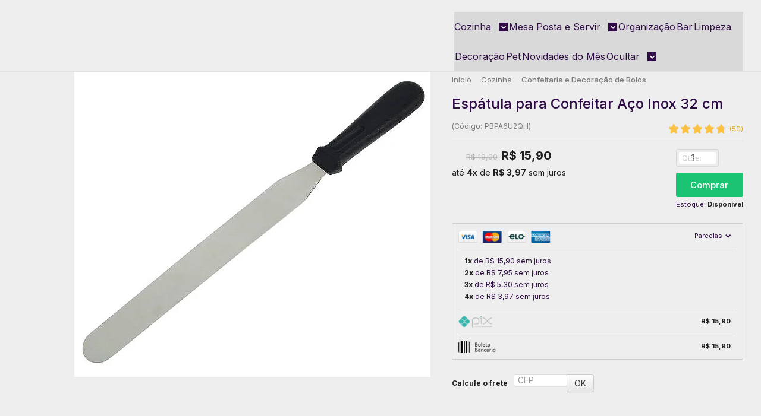

--- FILE ---
content_type: text/html; charset=utf-8
request_url: https://www.utifacil.com.br/espatula-para-confeitar-aco-inox-38-cm
body_size: 34944
content:

<!DOCTYPE html>
<html lang="pt-br">
  <head>
    <meta charset="utf-8">
    <meta content='width=device-width, initial-scale=1.0, maximum-scale=2.0' name='viewport' />
    <title>Espátula para Confeitar Inteiramente Inox 37 cm Bolo Casa - Utifácil I Utilidades domésticas inovadoras</title>
    <meta http-equiv="X-UA-Compatible" content="IE=edge">
    <meta name="generator" content="Loja Integrada" />

    <link rel="dns-prefetch" href="https://cdn.awsli.com.br/">
    <link rel="preconnect" href="https://cdn.awsli.com.br/">
    <link rel="preconnect" href="https://fonts.googleapis.com">
    <link rel="preconnect" href="https://fonts.gstatic.com" crossorigin>

    
  
      <meta property="og:url" content="https://www.utifacil.com.br/espatula-para-confeitar-aco-inox-38-cm" />
      <meta property="og:type" content="website" />
      <meta property="og:site_name" content="Utifácil" />
      <meta property="og:locale" content="pt_BR" />
    
  <!-- Metadata para o facebook -->
  <meta property="og:type" content="website" />
  <meta property="og:title" content="Espátula para Confeitar Aço Inox 32 cm" />
  <meta property="og:image" content="https://cdn.awsli.com.br/800x800/19/19830/produto/27937348/532b96d657.jpg" />
  <meta name="twitter:card" content="product" />
  
  <meta name="twitter:domain" content="www.utifacil.com.br" />
  <meta name="twitter:url" content="https://www.utifacil.com.br/espatula-para-confeitar-aco-inox-38-cm?utm_source=twitter&utm_medium=twitter&utm_campaign=twitter" />
  <meta name="twitter:title" content="Espátula para Confeitar Aço Inox 32 cm" />
  <meta name="twitter:description" content="Utilidades Domésticas e Artigos Pessoais é Utifácil! Confeiteiro Utensílio Espátula Presente Casa
O Melhor Preço e Entregas em Todo o Brasil.
R$14,90" />
  <meta name="twitter:image" content="https://cdn.awsli.com.br/300x300/19/19830/produto/27937348/532b96d657.jpg" />
  <meta name="twitter:label1" content="Código" />
  <meta name="twitter:data1" content="PBPA6U2QH" />
  <meta name="twitter:label2" content="Disponibilidade" />
  <meta name="twitter:data2" content="Disponível" />


    
  
    <script>
      setTimeout(function() {
        if (typeof removePageLoading === 'function') {
          removePageLoading();
        };
      }, 7000);
    </script>
  



    

  

    <link rel="canonical" href="https://www.utifacil.com.br/espatula-para-confeitar-aco-inox-38-cm" />
  



  <meta name="description" content="Utilidades Domésticas e Artigos Pessoais é Utifácil! Confeiteiro Utensílio Espátula Presente Casa
O Melhor Preço e Entregas em Todo o Brasil.
R$14,90" />
  <meta property="og:description" content="Utilidades Domésticas e Artigos Pessoais é Utifácil! Confeiteiro Utensílio Espátula Presente Casa
O Melhor Preço e Entregas em Todo o Brasil.
R$14,90" />







  <meta name="robots" content="index, follow" />



    
      
        <link rel="shortcut icon" href="https://cdn.awsli.com.br/19/19830/favicon/icone-li-3kuxphk0n8.jpg" />
      
      <link rel="icon" href="https://cdn.awsli.com.br/19/19830/favicon/icone-li-3kuxphk0n8.jpg" sizes="192x192">
    
    
      <meta name="theme-color" content="#F5B4CC">
    

    
      <link rel="stylesheet" href="https://cdn.awsli.com.br/production/static/loja/estrutura/v1/css/all.min.css?v=2379e56" type="text/css">
    
    <!--[if lte IE 8]><link rel="stylesheet" href="https://cdn.awsli.com.br/production/static/loja/estrutura/v1/css/ie-fix.min.css" type="text/css"><![endif]-->
    <!--[if lte IE 9]><style type="text/css">.lateral-fulbanner { position: relative; }</style><![endif]-->

    
      <link rel="stylesheet" href="https://cdn.awsli.com.br/production/static/loja/estrutura/v1/css/tema-escuro.min.css?v=2379e56" type="text/css">
    

    
    
      <link href="https://fonts.googleapis.com/css2?family=Open%20Sans:wght@300;400;600;700&display=swap" rel="stylesheet">
    

    
      <link rel="stylesheet" href="https://cdn.awsli.com.br/production/static/loja/estrutura/v1/css/bootstrap-responsive.css?v=2379e56" type="text/css">
      <link rel="stylesheet" href="https://cdn.awsli.com.br/production/static/loja/estrutura/v1/css/style-responsive.css?v=2379e56">
    

    <link rel="stylesheet" href="/tema.css?v=20250327-155345">

    

    <script type="text/javascript">
      var LOJA_ID = 19830;
      var MEDIA_URL = "https://cdn.awsli.com.br/";
      var API_URL_PUBLIC = 'https://api.awsli.com.br/';
      
        var CARRINHO_PRODS = [];
      
      var ENVIO_ESCOLHIDO = 0;
      var ENVIO_ESCOLHIDO_CODE = 0;
      var CONTRATO_INTERNACIONAL = false;
      var CONTRATO_BRAZIL = !CONTRATO_INTERNACIONAL;
      var IS_STORE_ASYNC = true;
      var IS_CLIENTE_ANONIMO = false;
    </script>

    

    <!-- Editor Visual -->
    

    <script>
      

      const isPreview = JSON.parse(sessionStorage.getItem('preview', true));
      if (isPreview) {
        const url = location.href
        location.search === '' && url + (location.search = '?preview=None')
      }
    </script>

    
      <script src="https://cdn.awsli.com.br/production/static/loja/estrutura/v1/js/all.min.js?v=2379e56"></script>
    
    <!-- HTML5 shim and Respond.js IE8 support of HTML5 elements and media queries -->
    <!--[if lt IE 9]>
      <script src="https://oss.maxcdn.com/html5shiv/3.7.2/html5shiv.min.js"></script>
      <script src="https://oss.maxcdn.com/respond/1.4.2/respond.min.js"></script>
    <![endif]-->

    <link rel="stylesheet" href="https://cdn.awsli.com.br/production/static/loja/estrutura/v1/css/slick.min.css" type="text/css">
    <script src="https://cdn.awsli.com.br/production/static/loja/estrutura/v1/js/slick.min.js?v=2379e56"></script>
    <link rel="stylesheet" href="https://cdn.awsli.com.br/production/static/css/jquery.fancybox.min.css" type="text/css" />
    <script src="https://cdn.awsli.com.br/production/static/js/jquery/jquery.fancybox.pack.min.js"></script>

    
    

  
  <link rel="stylesheet" href="https://cdn.awsli.com.br/production/static/loja/estrutura/v1/css/imagezoom.min.css" type="text/css">
  <script src="https://cdn.awsli.com.br/production/static/loja/estrutura/v1/js/jquery.imagezoom.min.js"></script>

  <script type="text/javascript">
    var PRODUTO_ID = '27937348';
    var URL_PRODUTO_FRETE_CALCULAR = 'https://www.utifacil.com.br/carrinho/frete';
    var variacoes = undefined;
    var grades = undefined;
    var imagem_grande = "https://cdn.awsli.com.br/2500x2500/19/19830/produto/27937348/532b96d657.jpg";
    var produto_grades_imagens = {};
    var produto_preco_sob_consulta = false;
    var produto_preco = 15.90;
  </script>
  <script type="text/javascript" src="https://cdn.awsli.com.br/production/static/loja/estrutura/v1/js/produto.min.js?v=2379e56"></script>
  <script type="text/javascript" src="https://cdn.awsli.com.br/production/static/loja/estrutura/v1/js/eventos-pixel-produto.min.js?v=2379e56"></script>


    
      
        
      
        <!-- Global site tag (gtag.js) - Google Analytics -->
<script async src="https://www.googletagmanager.com/gtag/js?l=LIgtagDataLayer&id=G-YX81Q9GGCX"></script>
<script>
  window.LIgtagDataLayer = window.LIgtagDataLayer || [];
  function LIgtag(){LIgtagDataLayer.push(arguments);}
  LIgtag('js', new Date());

  LIgtag('set', {
    'currency': 'BRL',
    'country': 'BR'
  });
  LIgtag('config', 'G-YX81Q9GGCX');
  LIgtag('config', 'AW-10910040060');

  if(window.performance) {
    var timeSincePageLoad = Math.round(performance.now());
    LIgtag('event', 'timing_complete', {
      'name': 'load',
      'time': timeSincePageLoad
    });
  }

  $(document).on('li_view_home', function(_, eventID) {
    LIgtag('event', 'view_home');
  });

  $(document).on('li_select_product', function(_, eventID, data) {
    LIgtag('event', 'select_item', data);
  });

  $(document).on('li_start_contact', function(_, eventID, value) {
    LIgtag('event', 'start_contact', {
      value
    });
  });

  $(document).on('li_view_catalog', function(_, eventID) {
    LIgtag('event', 'view_catalog');
  });

  $(document).on('li_search', function(_, eventID, search_term) {
    LIgtag('event', 'search', {
      search_term
    });
  });

  $(document).on('li_filter_products', function(_, eventID, data) {
    LIgtag('event', 'filter_products', data);
  });

  $(document).on('li_sort_products', function(_, eventID, value) {
    LIgtag('event', 'sort_products', {
      value
    });
  });

  $(document).on('li_view_product', function(_, eventID, item) {
    LIgtag('event', 'view_item', {
      items: [item]
    });
  });

  $(document).on('li_select_variation', function(_, eventID, data) {
    LIgtag('event', 'select_variation', data);
  });

  $(document).on('li_calculate_shipping', function(_, eventID, data) {
    LIgtag('event', 'calculate_shipping', {
      zipcode: data.zipcode
    });
  });

  $(document).on('li_view_cart', function(_, eventID, data) {
    LIgtag('event', 'view_cart', data);
  });

  $(document).on('li_add_to_cart', function(_, eventID, data) {
    LIgtag('event', 'add_to_cart', {
      items: data.items
    });
  });

  $(document).on('li_apply_coupon', function(_, eventID, value) {
    LIgtag('event', 'apply_coupon', {
      value
    });
  });

  $(document).on('li_change_quantity', function(_, eventID, item) {
    LIgtag('event', 'change_quantity', {
      items: [item]
    });
  });

  $(document).on('li_remove_from_cart', function(_, eventID, item) {
    LIgtag('event', 'remove_from_cart', {
      items: [item]
    });
  });

  $(document).on('li_return_home', function(_, eventID) {
    LIgtag('event', 'return_home');
  });

  $(document).on('li_view_checkout', function(_, eventID, data) {
    LIgtag('event', 'begin_checkout', data);
  });

  $(document).on('li_login', function(_, eventID) {
    LIgtag('event', 'login');
  });

  $(document).on('li_change_address', function(_, eventID, value) {
    LIgtag('event', 'change_address', {
      value
    });
  });

  $(document).on('li_change_shipping', function(_, eventID, data) {
    LIgtag('event', 'add_shipping_info', data);
  });

  $(document).on('li_change_payment', function(_, eventID, data) {
    LIgtag('event', 'add_payment_info', data);
  });

  $(document).on('li_start_purchase', function(_, eventID) {
    LIgtag('event', 'start_purchase');
  });

  $(document).on('li_checkout_error', function(_, eventID, value) {
    LIgtag('event', 'checkout_error', {
      value
    });
  });

  $(document).on('li_purchase', function(_, eventID, data) {
    LIgtag('event', 'purchase', data);

    
      LIgtag('event', 'conversion', {
        send_to: 'AW-10910040060/Y3apCMX-2MADEPz_p9Io',
        value: data.value,
        currency: data.currency,
        transaction_id: data.transaction_id
      });
    
  });
</script>
      
        <script>
  (function(i,s,o,g,r,a,m){i['GoogleAnalyticsObject']=r;i[r]=i[r]||function(){
  (i[r].q=i[r].q||[]).push(arguments)},i[r].l=1*new Date();a=s.createElement(o),
  m=s.getElementsByTagName(o)[0];a.async=1;a.src=g;m.parentNode.insertBefore(a,m)
  })(window,document,'script','//www.google-analytics.com/analytics.js','ga');

  ga('create', 'UA-43912552-1', document.domain.replace(/^(www|store|loja)\./,''));
  ga('require', 'displayfeatures');
  
  
    ga('set', 'ecomm_prodid', 'PBPA6U2QH');
    ga('set', 'ecomm_pagetype', 'product');
    
      ga('set', 'ecomm_totalvalue', '15.9');
    
  
  
  
  ga('send', 'pageview');
</script>

      
        <!-- Facebook Pixel Code -->
<script>
  !function(f,b,e,v,n,t,s)
  {if(f.fbq)return;n=f.fbq=function(){n.callMethod?
  n.callMethod.apply(n,arguments):n.queue.push(arguments)};
  if(!f._fbq)f._fbq=n;n.push=n;n.loaded=!0;n.version='2.0';
  n.queue=[];t=b.createElement(e);t.async=!0;
  t.src=v;s=b.getElementsByTagName(e)[0];
  s.parentNode.insertBefore(t,s)}(window, document,'script',
  'https://connect.facebook.net/en_US/fbevents.js');

  var has_meta_app = true,
    li_fb_user_data = {};

  try {
    var user_session_identifier = $.cookie('li_user_session_identifier');

    if (!user_session_identifier) {
      user_session_identifier = uuidv4();

      $.cookie('li_user_session_identifier', user_session_identifier, {
        path: '/'
      });
    };
  } catch (err) { }
  
  fbq('init', '1705760497032478', {
    country: 'br',
    external_id: user_session_identifier,
    ...li_fb_user_data
  }, {
    agent: 'li'
  });
  
  $(document).on('li_view_home', function(_, eventID) {
    fbq('track', 'PageView', {}, { eventID: eventID + '-PV' });
  
    fbq('trackCustom', 'ViewHome', {}, { eventID });
  });

  $(document).on('li_select_product', function(_, eventID, data) {
    var body = {
      content_ids: [data.item_sku],
      content_name: data.item_name
    };

    fbq('trackCustom', 'SelectItem', body, { eventID });
  });

  $(document).on('li_start_contact', function(_, eventID, value) {
    var body = {
      content_name: value
    };

    fbq('track', 'Contact', body, { eventID });
  });

  $(document).on('li_view_catalog', function(_, eventID) {
    fbq('track', 'PageView', {}, { eventID: eventID + '-PV' });
  
    fbq('trackCustom', 'ViewCatalog', {}, { eventID });
  });

  $(document).on('li_search', function(_, eventID, search_term) {
    var body = {
      search_string: search_term
    };

    fbq('track', 'Search', body, { eventID });
  });

  $(document).on('li_filter_products', function(_, eventID, data) {
    var body = {
      content_name: data.attribute_name + ':' + data.attribute_value
    };

    fbq('trackCustom', 'FilterProducts', body, { eventID });
  });

  $(document).on('li_sort_products', function(_, eventID, value) {
    var body = {
      content_name: value
    };

    fbq('trackCustom', 'SortProducts', body, { eventID });
  });

  $(document).on('li_view_product', function(_, eventID, item) {
    fbq('track', 'PageView', {}, { eventID: eventID + '-PV' });
  
    var body = {
      content_ids: [item.item_sku],
      content_category: item.item_category,
      content_name: item.item_name,
      content_type: item.item_type,
      currency: 'BRL',
      value: item.price
    };

    fbq('track', 'ViewContent', body, { eventID });
  });

  $(document).on('li_select_variation', function(_, eventID, data) {
    var body = {
      content_name: data.grid_name + ':' + data.variation_name
    };

    fbq('track', 'CustomizeProduct', body, { eventID });
  });

  $(document).on('li_calculate_shipping', function(_, eventID, data) {
    var body = {
      content_name: data.zipcode
    };

    fbq('trackCustom', 'CalculateShipping', body, { eventID });
  });

  $(document).on('li_view_buy_together', function(_, eventID, data) {
    var content_ids = $.map(data.items, function(item) {
      return item.item_sku;
    });

    var body = {
      content_ids,
      content_name: data.title
    };

    fbq('trackCustom', 'ViewBuyTogether', body, { eventID });
  });

  $(document).on('li_select_buy_together_variation', function(_, eventID, data) {
    var body = {
      content_name: data.grid_name + ':' + data.variation_name
    };

    fbq('track', 'CustomizeBuyTogetherProduct', body, { eventID });
  });

  $(document).on('li_view_cart', function(_, eventID, data) {
    fbq('track', 'PageView', {}, { eventID: eventID + '-PV' });
  
    var contents = $.map(data.items, function(item) {
      return {
        id: item.item_sku,
        quantity: item.quantity
      };
    });

    var body = {
      contents,
      content_type: 'product',
      currency: 'BRL',
      num_items: contents.length,
      value: data.value
    };

    fbq('trackCustom', 'ViewCart', body, { eventID });
  });

  $(document).on('li_add_to_cart', function(_, eventID, data) {
    var value = 0;

    var contents = $.map(data.items, function(item) {
      value += item.price * item.quantity;

      return {
        id: item.item_sku,
        quantity: item.quantity
      };
    });

    var body = {
      contents,
      content_type: 'product',
      currency: 'BRL',
      value
    };

    fbq('track', 'AddToCart', body, { eventID });
  });

  $(document).on('li_apply_coupon', function(_, eventID, value) {
    var body = {
      content_name: value
    };

    fbq('trackCustom', 'ApplyCoupon', body, { eventID });
  });

  $(document).on('li_change_quantity', function(_, eventID, item) {
    var body = {
      contents: [
        {
          id: item.item_id,
          quantity: item.quantity
        }
      ]
    };

    fbq('trackCustom', 'ChangeQuantity', body, { eventID });
  });

  $(document).on('li_remove_from_cart', function(_, eventID, item) {
    var body = {
      content_ids: [item.item_id]
    };

    fbq('trackCustom', 'RemoveFromCart', body, { eventID });
  });

  $(document).on('li_return_home', function(_, eventID) {
    fbq('trackCustom', 'ReturnHome', {}, { eventID });
  });

  $(document).on('li_view_checkout', function(_, eventID, data) {
    fbq('track', 'PageView', {}, { eventID: eventID + '-PV' });
  
    var contents = $.map(data.items, function(item) {
      return {
        id: item.item_sku,
        quantity: item.quantity
      };
    });

    var body = {
      contents,
      content_type: 'product',
      currency: 'BRL',
      num_items: contents.length,
      value: data.value
    };

    fbq('track', 'InitiateCheckout', body, { eventID });
  });

  $(document).on('li_login', function(_, eventID) {
    fbq('track', 'PageView', {}, { eventID: eventID + '-PV' });

    fbq('trackCustom', 'Login', {}, { eventID });
  });

  $(document).on('li_change_address', function(_, eventID, value) {
    var body = {
      content_name: value
    };

    fbq('trackCustom', 'ChangeAddress', body, { eventID });
  });

  $(document).on('li_change_shipping', function(_, eventID, data) {
    var contents = $.map(data.items, function(item) {
      return {
        id: item.item_sku,
        quantity: item.quantity
      };
    });

    var body = {
      contents,
      content_name: data.shipping_tier
    };

    fbq('trackCustom', 'AddShippingInfo', body, { eventID });
  });

  $(document).on('li_change_payment', function(_, eventID, data) {
    var contents = $.map(data.items, function(item) {
      return {
        id: item.item_sku,
        quantity: item.quantity
      };
    });

    var body = {
      contents,
      content_name: data.payment_type
    };

    fbq('track', 'AddPaymentInfo', body, { eventID });
  });

  $(document).on('li_start_purchase', function(_, eventID) {
    fbq('trackCustom', 'StartPurchase', {}, { eventID });
  });

  $(document).on('li_checkout_error', function(_, eventID, value) {
    var body = {
      content_name: value
    };

    fbq('trackCustom', 'CheckoutError', body, { eventID });
  });

  $(document).on('li_purchase', function(_, eventID, data) {
    var contents = $.map(data.items, function(item) {
      return {
        id: item.item_sku,
        quantity: item.quantity
      };
    });

    var body = {
      contents,
      content_type: 'product',
      currency: 'BRL',
      num_items: contents.length,
      value: data.total_value,
      order_id: data.transaction_id
    };

    fbq('track', 'Purchase', body, { eventID });
  });
  
  $(document).on('li_view_page', function(_, eventID) {
    fbq('track', 'PageView', {}, { eventID: eventID + '-PV' });
  });

  $(document).on('li_view_purchase', function(_, eventID) {
    fbq('track', 'PageView', {}, { eventID: eventID + '-PV' });
  });

  $(document).on('li_view_wishlist', function(_, eventID) {
    fbq('track', 'PageView', {}, { eventID: eventID + '-PV' });
  });

  $(document).on('li_view_orders', function(_, eventID) {
    fbq('track', 'PageView', {}, { eventID: eventID + '-PV' });
  });

  $(document).on('li_view_account', function(_, eventID) {
    fbq('track', 'PageView', {}, { eventID: eventID + '-PV' });
  });

  $(document).on('li_view_others', function(_, eventID) {
    fbq('track', 'PageView', {}, { eventID: eventID + '-PV' });
  });
</script>
<noscript>
  <img height="1" width="1" style="display:none" 
       src="https://www.facebook.com/tr?id=1705760497032478&ev=PageView&noscript=1"/>
</noscript>
<!-- End Facebook Pixel Code -->
      
        
      
    

    
<script>
  var url = '/_events/api/setEvent';

  var sendMetrics = function(event, user = {}) {
    var unique_identifier = uuidv4();

    try {
      var data = {
        request: {
          id: unique_identifier,
          environment: 'production'
        },
        store: {
          id: 19830,
          name: 'Utifácil',
          test_account: false,
          has_meta_app: window.has_meta_app ?? false,
          li_search: true
        },
        device: {
          is_mobile: /Mobi/.test(window.navigator.userAgent),
          user_agent: window.navigator.userAgent,
          ip: '###device_ip###'
        },
        page: {
          host: window.location.hostname,
          path: window.location.pathname,
          search: window.location.search,
          type: 'product',
          title: document.title,
          referrer: document.referrer
        },
        timestamp: '###server_timestamp###',
        user_timestamp: new Date().toISOString(),
        event,
        origin: 'store'
      };

      if (window.performance) {
        var [timing] = window.performance.getEntriesByType('navigation');

        data['time'] = {
          server_response: Math.round(timing.responseStart - timing.requestStart)
        };
      }

      var _user = {},
          user_email_cookie = $.cookie('user_email'),
          user_data_cookie = $.cookie('LI-UserData');

      if (user_email_cookie) {
        var user_email = decodeURIComponent(user_email_cookie);

        _user['email'] = user_email;
      }

      if (user_data_cookie) {
        var user_data = JSON.parse(user_data_cookie);

        _user['logged'] = user_data.logged;
        _user['id'] = user_data.id ?? undefined;
      }

      $.each(user, function(key, value) {
        _user[key] = value;
      });

      if (!$.isEmptyObject(_user)) {
        data['user'] = _user;
      }

      try {
        var session_identifier = $.cookie('li_session_identifier');

        if (!session_identifier) {
          session_identifier = uuidv4();
        };

        var expiration_date = new Date();

        expiration_date.setTime(expiration_date.getTime() + (30 * 60 * 1000)); // 30 minutos

        $.cookie('li_session_identifier', session_identifier, {
          expires: expiration_date,
          path: '/'
        });

        data['session'] = {
          id: session_identifier
        };
      } catch (err) { }

      try {
        var user_session_identifier = $.cookie('li_user_session_identifier');

        if (!user_session_identifier) {
          user_session_identifier = uuidv4();

          $.cookie('li_user_session_identifier', user_session_identifier, {
            path: '/'
          });
        };

        data['user_session'] = {
          id: user_session_identifier
        };
      } catch (err) { }

      var _cookies = {},
          fbc = $.cookie('_fbc'),
          fbp = $.cookie('_fbp');

      if (fbc) {
        _cookies['fbc'] = fbc;
      }

      if (fbp) {
        _cookies['fbp'] = fbp;
      }

      if (!$.isEmptyObject(_cookies)) {
        data['session']['cookies'] = _cookies;
      }

      try {
        var ab_test_cookie = $.cookie('li_ab_test_running');

        if (ab_test_cookie) {
          var ab_test = JSON.parse(atob(ab_test_cookie));

          if (ab_test.length) {
            data['store']['ab_test'] = ab_test;
          }
        }
      } catch (err) { }

      var _utm = {};

      $.each(sessionStorage, function(key, value) {
        if (key.startsWith('utm_')) {
          var name = key.split('_')[1];

          _utm[name] = value;
        }
      });

      if (!$.isEmptyObject(_utm)) {
        data['session']['utm'] = _utm;
      }

      var controller = new AbortController();

      setTimeout(function() {
        controller.abort();
      }, 5000);

      fetch(url, {
        keepalive: true,
        method: 'POST',
        headers: {
          'Content-Type': 'application/json'
        },
        body: JSON.stringify({ data }),
        signal: controller.signal
      });
    } catch (err) { }

    return unique_identifier;
  }
</script>

    
<script>
  (function() {
    var initABTestHandler = function() {
      try {
        if ($.cookie('li_ab_test_running')) {
          return
        };
        var running_tests = [];

        
        
        
        

        var running_tests_to_cookie = JSON.stringify(running_tests);
        running_tests_to_cookie = btoa(running_tests_to_cookie);
        $.cookie('li_ab_test_running', running_tests_to_cookie, {
          path: '/'
        });

        
        if (running_tests.length > 0) {
          setTimeout(function() {
            $.ajax({
              url: "/conta/status"
            });
          }, 500);
        };

      } catch (err) { }
    }
    setTimeout(initABTestHandler, 500);
  }());
</script>

    
<script>
  $(function() {
    // Clicar em um produto
    $('.listagem-item').click(function() {
      var row, column;

      var $list = $(this).closest('[data-produtos-linha]'),
          index = $(this).closest('li').index();

      if($list.find('.listagem-linha').length === 1) {
        var productsPerRow = $list.data('produtos-linha');

        row = Math.floor(index / productsPerRow) + 1;
        column = (index % productsPerRow) + 1;
      } else {
        row = $(this).closest('.listagem-linha').index() + 1;
        column = index + 1;
      }

      var body = {
        item_id: $(this).attr('data-id'),
        item_sku: $(this).find('.produto-sku').text(),
        item_name: $(this).find('.nome-produto').text().trim(),
        item_row: row,
        item_column: column
      };

      var eventID = sendMetrics({
        type: 'event',
        name: 'select_product',
        data: body
      });

      $(document).trigger('li_select_product', [eventID, body]);
    });

    // Clicar no "Fale Conosco"
    $('#modalContato').on('show', function() {
      var value = 'Fale Conosco';

      var eventID = sendMetrics({
        type: 'event',
        name: 'start_contact',
        data: { text: value }
      });

      $(document).trigger('li_start_contact', [eventID, value]);
    });

    // Clicar no WhatsApp
    $('.li-whatsapp a').click(function() {
      var value = 'WhatsApp';

      var eventID = sendMetrics({
        type: 'event',
        name: 'start_contact',
        data: { text: value }
      });

      $(document).trigger('li_start_contact', [eventID, value]);
    });

    
      // Visualizar o produto
      var body = {
        item_id: '27937348',
        item_sku: 'PBPA6U2QH',
        item_name: 'Espátula para Confeitar Aço Inox 32 cm',
        item_category: 'Confeitaria e Decoração de Bolos',
        item_type: 'product',
        
          full_price: 19.90,
          promotional_price: 15.90,
          price: 15.90,
        
        quantity: 1
      };

      var params = new URLSearchParams(window.location.search),
          recommendation_shelf = null,
          recommendation = {};

      if (
        params.has('recomendacao_id') &&
        params.has('email_ref') &&
        params.has('produtos_recomendados')
      ) {
        recommendation['email'] = {
          id: params.get('recomendacao_id'),
          email_id: params.get('email_ref'),
          products: $.map(params.get('produtos_recomendados').split(','), function(value) {
            return parseInt(value)
          })
        };
      }

      if (recommendation_shelf) {
        recommendation['shelf'] = recommendation_shelf;
      }

      if (!$.isEmptyObject(recommendation)) {
        body['recommendation'] = recommendation;
      }

      var eventID = sendMetrics({
        type: 'pageview',
        name: 'view_product',
        data: body
      });

      $(document).trigger('li_view_product', [eventID, body]);

      // Calcular frete
      $('#formCalcularCep').submit(function() {
        $(document).ajaxSuccess(function(event, xhr, settings) {
          try {
            var url = new URL(settings.url);

            if(url.pathname !== '/carrinho/frete') return;

            var data = xhr.responseJSON;

            if(data.error) return;

            var params = url.searchParams;

            var body = {
              zipcode: params.get('cep'),
              deliveries: $.map(data, function(delivery) {
                if(delivery.msgErro) return;

                return {
                  id: delivery.id,
                  name: delivery.name,
                  price: delivery.price,
                  delivery_time: delivery.deliveryTime
                };
              })
            };

            var eventID = sendMetrics({
              type: 'event',
              name: 'calculate_shipping',
              data: body
            });

            $(document).trigger('li_calculate_shipping', [eventID, body]);

            $(document).off('ajaxSuccess');
          } catch(error) {}
        });
      });

      // Visualizar compre junto
      $(document).on('buy_together_ready', function() {
        var $buyTogether = $('.compre-junto');

        var observer = new IntersectionObserver(function(entries) {
          entries.forEach(function(entry) {
            if(entry.isIntersecting) {
              var body = {
                title: $buyTogether.find('.compre-junto__titulo').text(),
                id: $buyTogether.data('id'),
                items: $buyTogether.find('.compre-junto__produto').map(function() {
                  var $product = $(this);

                  return {
                    item_id: $product.attr('data-id'),
                    item_sku: $product.attr('data-code'),
                    item_name: $product.find('.compre-junto__nome').text(),
                    full_price: $product.find('.compre-junto__preco--regular').data('price') || null,
                    promotional_price: $product.find('.compre-junto__preco--promocional').data('price') || null
                  };
                }).get()
              };

              var eventID = sendMetrics({
                type: 'event',
                name: 'view_buy_together',
                data: body
              });

              $(document).trigger('li_view_buy_together', [eventID, body]);

              observer.disconnect();
            }
          });
        }, { threshold: 1.0 });

        observer.observe($buyTogether.get(0));

        $('.compre-junto__atributo--grade').click(function(event) {
          if(!event.originalEvent) return;

          var body = {
            grid_name: $(this).closest('.compre-junto__atributos').data('grid'),
            variation_name: $(this).data('variation')
          };

          var eventID = sendMetrics({
            type: 'event',
            name: 'select_buy_together_variation',
            data: body
          });

          $(document).trigger('li_select_buy_together_variation', [eventID, body]);
        });

        $('.compre-junto__atributo--lista').change(function(event) {
          if(!event.originalEvent) return;

          var $selectedOption = $(this).find('option:selected');

          if(!$selectedOption.is('[value]')) return;

          var body = {
            grid_name: $(this).closest('.compre-junto__atributos').data('grid'),
            variation_name: $selectedOption.text()
          };

          var eventID = sendMetrics({
            type: 'event',
            name: 'select_buy_together_variation',
            data: body
          });

          $(document).trigger('li_select_buy_together_variation', [eventID, body]);
        });
      });

      // Selecionar uma variação
      $('.atributo-item').click(function(event) {
        if(!event.originalEvent) return;

        var body = {
          grid_name: $(this).data('grade-nome'),
          variation_name: $(this).data('variacao-nome')
        };

        var eventID = sendMetrics({
          type: 'event',
          name: 'select_variation',
          data: body
        });

        $(document).trigger('li_select_variation', [eventID, body]);
      });
    
  });
</script>


    
	<!-- Layout Avaliações (produto) -->
  
    <style type="text/css">
      #product_reviews {
    margin: 16px !important;
    padding: 16px;
    border: 1px solid #e0e0e0; /* Fallback color */
    border: 1px solid rgba(0, 0, 0, 0.09); /* Primary color with opacity */
    border-radius: 5px;
}

#product_reviews .product-reviews__overview {
    background-color: transparent;
}

#product_reviews .product-reviews__overview-title {
    text-align: center;
}

#product_reviews .product-reviews__overview-rating {
    justify-content: center;
}

#product_reviews .product-reviews__overview-average,
#product_reviews .product-reviews__overview-filter {
    border: 1px solid #e0e0e0; /* Fallback color */
    border: 1px solid rgba(0, 0, 0, 0.09); /* Primary color with opacity */
    border-radius: 5px;    
}

#product_reviews .product-reviews__pagination {
    display: none !important;
}

    </style>
  

	<!-- lojaintegrada-google-shopping -->
  
      <meta name="google-site-verification" content="_TQxMMfOsarb3aW2rN4JQr4CZncIzoU08FRnzcPwXbA" />
  

	<!-- Layout Geral Avaliações -->
  
    <style type="text/css">
      .product-reviews__rating-count {
    font-style: normal;
}
    </style>
  


    
      
        <link href="//cdn.awsli.com.br/temasv2/4392/__theme_custom.css?v=1753453424" rel="stylesheet" type="text/css">
<script src="//cdn.awsli.com.br/temasv2/4392/__theme_custom.js?v=1753453424"></script>
      
    

    

    

    
  <link rel="manifest" href="/manifest.json" />




  </head>
  <body class="pagina-produto produto-27937348 tema-transparente  ">
    <div id="fb-root"></div>
    
  
    <div id="full-page-loading">
      <div class="conteiner" style="height: 100%;">
        <div class="loading-placeholder-content">
          <div class="loading-placeholder-effect loading-placeholder-header"></div>
          <div class="loading-placeholder-effect loading-placeholder-body"></div>
        </div>
      </div>
      <script>
        var is_full_page_loading = true;
        function removePageLoading() {
          if (is_full_page_loading) {
            try {
              $('#full-page-loading').remove();
            } catch(e) {}
            try {
              var div_loading = document.getElementById('full-page-loading');
              if (div_loading) {
                div_loading.remove();
              };
            } catch(e) {}
            is_full_page_loading = false;
          };
        };
        $(function() {
          setTimeout(function() {
            removePageLoading();
          }, 1);
        });
      </script>
      <style>
        #full-page-loading { position: fixed; z-index: 9999999; margin: auto; top: 0; left: 0; bottom: 0; right: 0; }
        #full-page-loading:before { content: ''; display: block; position: fixed; top: 0; left: 0; width: 100%; height: 100%; background: rgba(255, 255, 255, .98); background: radial-gradient(rgba(255, 255, 255, .99), rgba(255, 255, 255, .98)); }
        .loading-placeholder-content { height: 100%; display: flex; flex-direction: column; position: relative; z-index: 1; }
        .loading-placeholder-effect { background-color: #F9F9F9; border-radius: 5px; width: 100%; animation: pulse-loading 1.5s cubic-bezier(0.4, 0, 0.6, 1) infinite; }
        .loading-placeholder-content .loading-placeholder-body { flex-grow: 1; margin-bottom: 30px; }
        .loading-placeholder-content .loading-placeholder-header { height: 20%; min-height: 100px; max-height: 200px; margin: 30px 0; }
        @keyframes pulse-loading{50%{opacity:.3}}
      </style>
    </div>
  



    
      
        




<div class="barra-inicial fundo-secundario">
  <div class="conteiner">
    <div class="row-fluid">
      <div class="lista-redes span3 hidden-phone">
        
          <ul>
            
              <li>
                <a href="https://facebook.com/utifacil?fref=ts" target="_blank" aria-label="Siga nos no Facebook"><i class="icon-facebook"></i></a>
              </li>
            
            
            
            
            
              <li>
                <a href="https://instagram.com/utifacil/" target="_blank" aria-label="Siga nos no Instagram"><i class="icon-instagram"></i></a>
              </li>
            
            
            
          </ul>
        
      </div>
      <div class="canais-contato span9">
        <ul>
          <li class="hidden-phone">
            <a href="#modalContato" data-toggle="modal" data-target="#modalContato">
              <i class="icon-comment"></i>
              Fale Conosco
            </a>
          </li>
          
            <li>
              <span>
                <i class="icon-phone"></i>Telefone: (31) 3956-0428
              </span>
            </li>
          
          
            <li class="tel-whatsapp">
              <span>
                <i class="fa fa-whatsapp"></i>Whatsapp: (31) 99406-0000
              </span>
            </li>
          
          
        </ul>
      </div>
    </div>
  </div>
</div>

      
    

    <div class="conteiner-principal">
      
        
          
<div id="cabecalho">

  <div class="atalhos-mobile visible-phone fundo-secundario borda-principal">
    <ul>

      <li><a href="https://www.utifacil.com.br/" class="icon-home"> </a></li>
      
      <li class="fundo-principal"><a href="https://www.utifacil.com.br/carrinho/index" class="icon-shopping-cart"> </a></li>
      
      
        <li class="menu-user-logged" style="display: none;"><a href="https://www.utifacil.com.br/conta/logout" class="icon-signout menu-user-logout"> </a></li>
      
      
      <li><a href="https://www.utifacil.com.br/conta/index" class="icon-user"> </a></li>
      
      <li class="vazia"><span>&nbsp;</span></li>

    </ul>
  </div>

  <div class="conteiner">
    <div class="row-fluid">
      <div class="span3">
        <h2 class="logo cor-secundaria">
          <a href="https://www.utifacil.com.br/" title="Utifácil">
            
            <img src="https://cdn.awsli.com.br/400x300/19/19830/logo/utifacil-logotipo-horizontal-2_cores-rosa_roxo-sdirfaoqiw.png" alt="Utifácil" />
            
          </a>
        </h2>


      </div>

      <div class="conteudo-topo span9">
        <div class="superior row-fluid hidden-phone">
          <div class="span8">
            
              
                <div class="btn-group menu-user-logged" style="display: none;">
                  <a href="https://www.utifacil.com.br/conta/index" class="botao secundario pequeno dropdown-toggle" data-toggle="dropdown">
                    Olá, <span class="menu-user-name"></span>
                    <span class="icon-chevron-down"></span>
                  </a>
                  <ul class="dropdown-menu">
                    <li>
                      <a href="https://www.utifacil.com.br/conta/index" title="Minha conta">Minha conta</a>
                    </li>
                    
                      <li>
                        <a href="https://www.utifacil.com.br/conta/pedido/listar" title="Minha conta">Meus pedidos</a>
                      </li>
                    
                    <li>
                      <a href="https://www.utifacil.com.br/conta/favorito/listar" title="Meus favoritos">Meus favoritos</a>
                    </li>
                    <li>
                      <a href="https://www.utifacil.com.br/conta/logout" title="Sair" class="menu-user-logout">Sair</a>
                    </li>
                  </ul>
                </div>
              
              
                <a href="https://www.utifacil.com.br/conta/login" class="bem-vindo cor-secundaria menu-user-welcome">
                  Bem-vindo, <span class="cor-principal">identifique-se</span> para fazer pedidos
                </a>
              
            
          </div>
          <div class="span4">
            <ul class="acoes-conta borda-alpha">
              
                <li>
                  <i class="icon-list fundo-principal"></i>
                  <a href="https://www.utifacil.com.br/conta/pedido/listar" class="cor-secundaria">Meus Pedidos</a>
                </li>
              
              
                <li>
                  <i class="icon-user fundo-principal"></i>
                  <a href="https://www.utifacil.com.br/conta/index" class="cor-secundaria">Minha Conta</a>
                </li>
              
            </ul>
          </div>
        </div>

        <div class="inferior row-fluid ">
          <div class="span8 busca-mobile">
            <a href="javascript:;" class="atalho-menu visible-phone icon-th botao principal"> </a>

            <div class="busca borda-alpha">
              <form id="form-buscar" action="/buscar" method="get">
                <input id="auto-complete" type="text" name="q" placeholder="Digite o que você procura" value="" autocomplete="off" maxlength="255" />
                <button class="botao botao-busca icon-search fundo-secundario" aria-label="Buscar"></button>
              </form>
            </div>

          </div>

          
            <div class="span4 hidden-phone">
              

  <div class="carrinho vazio">
    
      <a href="https://www.utifacil.com.br/carrinho/index">
        <i class="icon-shopping-cart fundo-principal"></i>
        <strong class="qtd-carrinho titulo cor-secundaria" style="display: none;">0</strong>
        <span style="display: none;">
          
            <b class="titulo cor-secundaria"><span>Meu Carrinho</span></b>
          
          <span class="cor-secundaria">Produtos adicionados</span>
        </span>
        
          <span class="titulo cor-secundaria vazio-text">Carrinho vazio</span>
        
      </a>
    
    <div class="carrinho-interno-ajax"></div>
  </div>
  
<div class="minicart-placeholder" style="display: none;">
  <div class="carrinho-interno borda-principal">
    <ul>
      <li class="minicart-item-modelo">
        
          <div class="preco-produto com-promocao destaque-preco ">
            <div>
              <s class="preco-venda">
                R$ --PRODUTO_PRECO_DE--
              </s>
              <strong class="preco-promocional cor-principal">
                R$ --PRODUTO_PRECO_POR--
              </strong>
            </div>
          </div>
        
        <a data-href="--PRODUTO_URL--" class="imagem-produto">
          <img data-src="https://cdn.awsli.com.br/64x64/--PRODUTO_IMAGEM--" alt="--PRODUTO_NOME--" />
        </a>
        <a data-href="--PRODUTO_URL--" class="nome-produto cor-secundaria">
          --PRODUTO_NOME--
        </a>
        <div class="produto-sku hide">--PRODUTO_SKU--</div>
      </li>
    </ul>
    <div class="carrinho-rodape">
      <span class="carrinho-info">
        
          <i>--CARRINHO_QUANTIDADE-- produto no carrinho</i>
        
        
          
            <span class="carrino-total">
              Total: <strong class="titulo cor-principal">R$ --CARRINHO_TOTAL_ITENS--</strong>
            </span>
          
        
      </span>
      <a href="https://www.utifacil.com.br/carrinho/index" class="botao principal">
        
          <i class="icon-shopping-cart"></i>Ir para o carrinho
        
      </a>
    </div>
  </div>
</div>



            </div>
          
        </div>

      </div>
    </div>
    


  
    
      
<div class="menu superior">
  <ul class="nivel-um">
    


    


    
      <li class="categoria-id-68970 com-filho borda-principal">
        <a href="https://www.utifacil.com.br/categoria/cozinha" title="Cozinha">
          <strong class="titulo cor-secundaria">Cozinha</strong>
          
            <i class="icon-chevron-down fundo-secundario"></i>
          
        </a>
        
          <ul class="nivel-dois borda-alpha">
            

  <li class="categoria-id-23245086 ">
    <a href="https://www.utifacil.com.br/acessorios-criativos" title="Acessórios Criativos">
      
      Acessórios Criativos
    </a>
    
  </li>

  <li class="categoria-id-23245083 ">
    <a href="https://www.utifacil.com.br/acessorios-p/-forno-airfryer-e-microondas" title="Acessórios p/ Forno, Airfryer e Microondas">
      
      Acessórios p/ Forno, Airfryer e Microondas
    </a>
    
  </li>

  <li class="categoria-id-23244905 ">
    <a href="https://www.utifacil.com.br/balancas-termometros-e-medidores" title="Balanças, Termômetros e Medidores">
      
      Balanças, Termômetros e Medidores
    </a>
    
  </li>

  <li class="categoria-id-17675110 ">
    <a href="https://www.utifacil.com.br/cha-e-cafe" title="Cafeteiras, Chaleiras e Acessórios">
      
      Cafeteiras, Chaleiras e Acessórios
    </a>
    
  </li>

  <li class="categoria-id-23245071 ">
    <a href="https://www.utifacil.com.br/confeitaria-e-decoracao-de-bolos" title="Confeitaria e Decoração de Bolos">
      
      Confeitaria e Decoração de Bolos
    </a>
    
  </li>

  <li class="categoria-id-23244989 ">
    <a href="https://www.utifacil.com.br/escorredores-e-peneiras" title="Escorredores e Peneiras">
      
      Escorredores e Peneiras
    </a>
    
  </li>

  <li class="categoria-id-23244843 ">
    <a href="https://www.utifacil.com.br/facas-tesouras-e-acesorios" title="Facas, Tesouras e Acesórios">
      
      Facas, Tesouras e Acesórios
    </a>
    
  </li>

  <li class="categoria-id-23245023 ">
    <a href="https://www.utifacil.com.br/panelas-e-assadeiras" title="Panelas e Assadeiras">
      
      Panelas e Assadeiras
    </a>
    
  </li>

  <li class="categoria-id-23244928 ">
    <a href="https://www.utifacil.com.br/potes-porta-temperos-e-porta-mantimentos" title="Potes, Porta Temperos e Porta Mantimentos">
      
      Potes, Porta Temperos e Porta Mantimentos
    </a>
    
  </li>

  <li class="categoria-id-20006781 ">
    <a href="https://www.utifacil.com.br/raladores-fatiadores-e-descascadores" title="Raladores, Moedores e Descascadores">
      
      Raladores, Moedores e Descascadores
    </a>
    
  </li>

  <li class="categoria-id-23245017 ">
    <a href="https://www.utifacil.com.br/tabuas-p/-corte" title="Tábuas p/ Corte">
      
      Tábuas p/ Corte
    </a>
    
  </li>

  <li class="categoria-id-23245078 ">
    <a href="https://www.utifacil.com.br/utensilios-para-massas" title="Utensílios para Massas">
      
      Utensílios para Massas
    </a>
    
  </li>

  <li class="categoria-id-23244873 ">
    <a href="https://www.utifacil.com.br/utensilios-p/-cozinhar-e-servir" title="Utensílios p/ Cozinhar e Servir">
      
      Utensílios p/ Cozinhar e Servir
    </a>
    
  </li>


          </ul>
        
      </li>
    
      <li class="categoria-id-23245093 com-filho borda-principal">
        <a href="https://www.utifacil.com.br/mesa-posta-e-servir" title="Mesa Posta e Servir">
          <strong class="titulo cor-secundaria">Mesa Posta e Servir</strong>
          
            <i class="icon-chevron-down fundo-secundario"></i>
          
        </a>
        
          <ul class="nivel-dois borda-alpha">
            

  <li class="categoria-id-23245160 ">
    <a href="https://www.utifacil.com.br/acessorios-de-mesa" title="Acessórios de Mesa">
      
      Acessórios de Mesa
    </a>
    
  </li>

  <li class="categoria-id-23245130 ">
    <a href="https://www.utifacil.com.br/bandejas-e-suportes" title="Bandejas e Suportes">
      
      Bandejas e Suportes
    </a>
    
  </li>

  <li class="categoria-id-23245106 ">
    <a href="https://www.utifacil.com.br/copos-pratos-canecas-e-tacas" title="Copos, Pratos, Canecas e Taças">
      
      Copos, Pratos, Canecas e Taças
    </a>
    
  </li>

  <li class="categoria-id-224593 ">
    <a href="https://www.utifacil.com.br/garrafas-termicas" title="Garrafas e Jarras">
      
      Garrafas e Jarras
    </a>
    
  </li>

  <li class="categoria-id-23245151 ">
    <a href="https://www.utifacil.com.br/itens-p/-servir-cafe-e-cha" title="Itens p/ Servir Café e Chá">
      
      Itens p/ Servir Café e Chá
    </a>
    
  </li>

  <li class="categoria-id-23245148 ">
    <a href="https://www.utifacil.com.br/recipientes-para-armazenar-e-servir" title="Recipientes para Armazenar e Servir">
      
      Recipientes para Armazenar e Servir
    </a>
    
  </li>

  <li class="categoria-id-23245099 ">
    <a href="https://www.utifacil.com.br/talheres-e-conjuntos" title="Talheres e Conjuntos">
      
      Talheres e Conjuntos
    </a>
    
  </li>


          </ul>
        
      </li>
    
      <li class="categoria-id-191519  borda-principal">
        <a href="https://www.utifacil.com.br/categoria/organizadores.html" title="Organização">
          <strong class="titulo cor-secundaria">Organização</strong>
          
        </a>
        
      </li>
    
      <li class="categoria-id-85415  borda-principal">
        <a href="https://www.utifacil.com.br/categoria/bar" title="Bar">
          <strong class="titulo cor-secundaria">Bar</strong>
          
        </a>
        
      </li>
    
      <li class="categoria-id-89163  borda-principal">
        <a href="https://www.utifacil.com.br/categoria/limpeza" title="Limpeza">
          <strong class="titulo cor-secundaria">Limpeza</strong>
          
        </a>
        
      </li>
    
      <li class="categoria-id-1848495  borda-principal">
        <a href="https://www.utifacil.com.br/decoracao" title="Decoração">
          <strong class="titulo cor-secundaria">Decoração</strong>
          
        </a>
        
      </li>
    
      <li class="categoria-id-22980372  borda-principal">
        <a href="https://www.utifacil.com.br/pet" title="Pet">
          <strong class="titulo cor-secundaria">Pet</strong>
          
        </a>
        
      </li>
    
      <li class="categoria-id-798064  borda-principal">
        <a href="https://www.utifacil.com.br/novidades-do-mes" title="Novidades do Mês">
          <strong class="titulo cor-secundaria">Novidades do Mês</strong>
          
        </a>
        
      </li>
    
      <li class="categoria-id-23134351 com-filho borda-principal">
        <a href="https://www.utifacil.com.br/ocultar" title="Ocultar">
          <strong class="titulo cor-secundaria">Ocultar</strong>
          
            <i class="icon-chevron-down fundo-secundario"></i>
          
        </a>
        
          <ul class="nivel-dois borda-alpha">
            

  <li class="categoria-id-23426166 ">
    <a href="https://www.utifacil.com.br/bambu" title="Bambu">
      
      Bambu
    </a>
    
  </li>

  <li class="categoria-id-23426178 ">
    <a href="https://www.utifacil.com.br/essenciais-para-cozinha" title="Essenciais para Cozinha">
      
      Essenciais para Cozinha
    </a>
    
  </li>

  <li class="categoria-id-23134353 ">
    <a href="https://www.utifacil.com.br/ofertas" title="Ofertas">
      
      Ofertas
    </a>
    
  </li>


          </ul>
        
      </li>
    
  </ul>
</div>

    
  


  </div>
  <span id="delimitadorBarra"></span>
</div>

          

  


        
      

      
  


      <div id="corpo">
        <div class="conteiner">
          

          
  


          
            <div class="secao-principal row-fluid sem-coluna">
              

              
  <div class="span12 produto" itemscope="itemscope" itemtype="http://schema.org/Product">
    <div class="row-fluid">
      <div class="span7">
        
          <div class="thumbs-vertical hidden-phone">
            <div class="produto-thumbs">
              <div id="carouselImagem" class="flexslider">
                <ul class="miniaturas slides">
                  
                    <li>
                      <a href="javascript:;" title="Espátula para Confeitar Aço Inox 32 cm - Imagem 1" data-imagem-grande="https://cdn.awsli.com.br/2500x2500/19/19830/produto/27937348/532b96d657.jpg" data-imagem-id="25821005">
                        <span>
                          <img loading="lazy" src="https://cdn.awsli.com.br/64x50/19/19830/produto/27937348/532b96d657.jpg" alt="Espátula para Confeitar Aço Inox 32 cm - Imagem 1" data-largeimg="https://cdn.awsli.com.br/2500x2500/19/19830/produto/27937348/532b96d657.jpg" data-mediumimg="https://cdn.awsli.com.br/600x1000/19/19830/produto/27937348/532b96d657.jpg" />
                        </span>
                      </a>
                    </li>
                  
                    <li>
                      <a href="javascript:;" title="Espátula para Confeitar Aço Inox 32 cm - Imagem 2" data-imagem-grande="https://cdn.awsli.com.br/2500x2500/19/19830/produto/27937348/b767c19c08.jpg" data-imagem-id="25821018">
                        <span>
                          <img loading="lazy" src="https://cdn.awsli.com.br/64x50/19/19830/produto/27937348/b767c19c08.jpg" alt="Espátula para Confeitar Aço Inox 32 cm - Imagem 2" data-largeimg="https://cdn.awsli.com.br/2500x2500/19/19830/produto/27937348/b767c19c08.jpg" data-mediumimg="https://cdn.awsli.com.br/600x1000/19/19830/produto/27937348/b767c19c08.jpg" />
                        </span>
                      </a>
                    </li>
                  
                    <li>
                      <a href="javascript:;" title="Espátula para Confeitar Aço Inox 32 cm - Imagem 3" data-imagem-grande="https://cdn.awsli.com.br/2500x2500/19/19830/produto/27937348/8c2aa600d8.jpg" data-imagem-id="25821029">
                        <span>
                          <img loading="lazy" src="https://cdn.awsli.com.br/64x50/19/19830/produto/27937348/8c2aa600d8.jpg" alt="Espátula para Confeitar Aço Inox 32 cm - Imagem 3" data-largeimg="https://cdn.awsli.com.br/2500x2500/19/19830/produto/27937348/8c2aa600d8.jpg" data-mediumimg="https://cdn.awsli.com.br/600x1000/19/19830/produto/27937348/8c2aa600d8.jpg" />
                        </span>
                      </a>
                    </li>
                  
                    <li>
                      <a href="javascript:;" title="Espátula para Confeitar Aço Inox 32 cm - Imagem 4" data-imagem-grande="https://cdn.awsli.com.br/2500x2500/19/19830/produto/27937348/844071a2e8.jpg" data-imagem-id="25821095">
                        <span>
                          <img loading="lazy" src="https://cdn.awsli.com.br/64x50/19/19830/produto/27937348/844071a2e8.jpg" alt="Espátula para Confeitar Aço Inox 32 cm - Imagem 4" data-largeimg="https://cdn.awsli.com.br/2500x2500/19/19830/produto/27937348/844071a2e8.jpg" data-mediumimg="https://cdn.awsli.com.br/600x1000/19/19830/produto/27937348/844071a2e8.jpg" />
                        </span>
                      </a>
                    </li>
                  
                </ul>
              </div>
            </div>
            
          </div>
        
        <div class="conteiner-imagem">
          <div>
            
              <a href="https://cdn.awsli.com.br/2500x2500/19/19830/produto/27937348/532b96d657.jpg" title="Ver imagem grande do produto" id="abreZoom" style="display: none;"><i class="icon-zoom-in"></i></a>
            
            <img loading="lazy" src="https://cdn.awsli.com.br/600x1000/19/19830/produto/27937348/532b96d657.jpg" alt="Espátula para Confeitar Aço Inox 32 cm" id="imagemProduto" itemprop="image" />
          </div>
        </div>
        <div class="produto-thumbs thumbs-horizontal ">
          <div id="carouselImagem" class="flexslider visible-phone">
            <ul class="miniaturas slides">
              
                <li>
                  <a href="javascript:;" title="Espátula para Confeitar Aço Inox 32 cm - Imagem 1" data-imagem-grande="https://cdn.awsli.com.br/2500x2500/19/19830/produto/27937348/532b96d657.jpg" data-imagem-id="25821005">
                    <span>
                      <img loading="lazy" src="https://cdn.awsli.com.br/64x50/19/19830/produto/27937348/532b96d657.jpg" alt="Espátula para Confeitar Aço Inox 32 cm - Imagem 1" data-largeimg="https://cdn.awsli.com.br/2500x2500/19/19830/produto/27937348/532b96d657.jpg" data-mediumimg="https://cdn.awsli.com.br/600x1000/19/19830/produto/27937348/532b96d657.jpg" />
                    </span>
                  </a>
                </li>
              
                <li>
                  <a href="javascript:;" title="Espátula para Confeitar Aço Inox 32 cm - Imagem 2" data-imagem-grande="https://cdn.awsli.com.br/2500x2500/19/19830/produto/27937348/b767c19c08.jpg" data-imagem-id="25821018">
                    <span>
                      <img loading="lazy" src="https://cdn.awsli.com.br/64x50/19/19830/produto/27937348/b767c19c08.jpg" alt="Espátula para Confeitar Aço Inox 32 cm - Imagem 2" data-largeimg="https://cdn.awsli.com.br/2500x2500/19/19830/produto/27937348/b767c19c08.jpg" data-mediumimg="https://cdn.awsli.com.br/600x1000/19/19830/produto/27937348/b767c19c08.jpg" />
                    </span>
                  </a>
                </li>
              
                <li>
                  <a href="javascript:;" title="Espátula para Confeitar Aço Inox 32 cm - Imagem 3" data-imagem-grande="https://cdn.awsli.com.br/2500x2500/19/19830/produto/27937348/8c2aa600d8.jpg" data-imagem-id="25821029">
                    <span>
                      <img loading="lazy" src="https://cdn.awsli.com.br/64x50/19/19830/produto/27937348/8c2aa600d8.jpg" alt="Espátula para Confeitar Aço Inox 32 cm - Imagem 3" data-largeimg="https://cdn.awsli.com.br/2500x2500/19/19830/produto/27937348/8c2aa600d8.jpg" data-mediumimg="https://cdn.awsli.com.br/600x1000/19/19830/produto/27937348/8c2aa600d8.jpg" />
                    </span>
                  </a>
                </li>
              
                <li>
                  <a href="javascript:;" title="Espátula para Confeitar Aço Inox 32 cm - Imagem 4" data-imagem-grande="https://cdn.awsli.com.br/2500x2500/19/19830/produto/27937348/844071a2e8.jpg" data-imagem-id="25821095">
                    <span>
                      <img loading="lazy" src="https://cdn.awsli.com.br/64x50/19/19830/produto/27937348/844071a2e8.jpg" alt="Espátula para Confeitar Aço Inox 32 cm - Imagem 4" data-largeimg="https://cdn.awsli.com.br/2500x2500/19/19830/produto/27937348/844071a2e8.jpg" data-mediumimg="https://cdn.awsli.com.br/600x1000/19/19830/produto/27937348/844071a2e8.jpg" />
                    </span>
                  </a>
                </li>
              
            </ul>
          </div>
        </div>
        <div class="visible-phone">
          
        </div>

        <!--googleoff: all-->

        <div class="produto-compartilhar">
          <div class="lista-redes">
            <div class="addthis_toolbox addthis_default_style addthis_32x32_style">
              <ul>
                <li class="visible-phone">
                  <a href="https://api.whatsapp.com/send?text=Esp%C3%A1tula%20para%20Confeitar%20A%C3%A7o%20Inox%2032%20cm%20http%3A%2F%2Fwww.utifacil.com.br/espatula-para-confeitar-aco-inox-38-cm" target="_blank"><i class="fa fa-whatsapp"></i></a>
                </li>
                
                <li class="hidden-phone">
                  
                    <a href="https://www.utifacil.com.br/conta/favorito/27937348/adicionar" class="lista-favoritos fundo-principal adicionar-favorito hidden-phone" rel="nofollow">
                      <i class="icon-plus"></i>
                      Lista de Desejos
                    </a>
                  
                </li>
                
                <li class="fb-compartilhar">
                  <div class="fb-share-button" data-href="https://www.utifacil.com.br/espatula-para-confeitar-aco-inox-38-cm" data-layout="button"></div>
                </li>
              </ul>
            </div>
          </div>
        </div>

        <!--googleon: all-->

      </div>
      <div class="span5">
        <div class="principal">
          <div class="info-principal-produto">
            
<div class="breadcrumbs borda-alpha ">
  <ul>
    
      <li>
        <a href="https://www.utifacil.com.br/"><i class="fa fa-folder"></i>Início</a>
      </li>
    

    
    
    
      
        


  
    <li>
      <a href="https://www.utifacil.com.br/categoria/cozinha">Cozinha</a>
    </li>
  



  <li>
    <a href="https://www.utifacil.com.br/confeitaria-e-decoracao-de-bolos">Confeitaria e Decoração de Bolos</a>
  </li>


      
      <!-- <li>
        <strong class="cor-secundaria">Espátula para Confeitar Aço Inox 32 cm</strong>
      </li> -->
    

    
  </ul>
</div>

            <h1 class="nome-produto titulo cor-secundaria" itemprop="name">Espátula para Confeitar Aço Inox 32 cm</h1>
            
            <div class="codigo-produto">
              <span class="cor-secundaria">
                <b>Código: </b> <span itemprop="sku">PBPA6U2QH</span>
              </span>
              
              <div class="hide trustvox-stars">
                <a href="#comentarios" target="_self">
                  <div data-trustvox-product-code-js="27937348" data-trustvox-should-skip-filter="true" data-trustvox-display-rate-schema="false"></div>
                </a>
              </div>
              


  
    
      
        <div class="product-reviews__rating" itemprop="aggregateRating" itemscope itemtype="https://schema.org/AggregateRating">
          <a href="https://www.utifacil.com.br/espatula-para-confeitar-aco-inox-38-cm#avaliacoes" target="_self" class="product-reviews__rating-stars">
            <span class="reviews-star-average" data-value="4.7" title="4.7 de 5" style="--size: 20px;--percent: 95.0%"></span>
            <span class="product-reviews__rating-count">(50)</span>
          </a>
          
            <meta itemprop="ratingCount" content="50" />
            <meta itemprop="ratingValue" content="4.7" />
            <meta itemprop="bestRating" content="5" />
            <meta itemprop="worstRating" content="1" />
          
        </div>
      
      
    
  


            </div>
          </div>

          
            

          

          

          

<div class="acoes-produto disponivel SKU-PBPA6U2QH" data-produto-id="27937348" data-variacao-id="">
  




  <div>
    
      <div class="preco-produto destaque-preco com-promocao">
        

          
            
          

          
            
              
                
<div>
  <s class="preco-venda titulo">
    R$ 19,90
  </s>
  <strong class="preco-promocional cor-principal titulo" data-sell-price="15.90">
    R$ 15,90
  </strong>
</div>

              
            
          

          
            

  
    <!--googleoff: all-->
      <div>
        <span class="preco-parcela ">
          
            até
            <strong class="cor-secundaria ">4x</strong>
          
          de
          <strong class="cor-secundaria">R$ 3,97</strong>
          
            <span>sem juros</span>
          
        </span>
      </div>
    <!--googleon: all-->
  


          

          
        
      </div>
    
  </div>





  
    
    
      <!-- old microdata schema price (feature toggle disabled) -->
      
        
          
            
              
              
<div itemprop="offers" itemscope="itemscope" itemtype="http://schema.org/Offer">
    
      
      <meta itemprop="price" content="15.90"/>
      
    
    <meta itemprop="priceCurrency" content="BRL" />
    <meta itemprop="availability" content="http://schema.org/InStock"/>
    <meta itemprop="itemCondition" itemtype="http://schema.org/OfferItemCondition" content="http://schema.org/NewCondition" />
    
</div>

            
          
        
      
    
  



  

  
    
      <div class="comprar">
        
          
            
              <label class="qtde-adicionar-carrinho">
                <span class="qtde-carrinho-title">Qtde:</span>
                <input type="number" min="1" value="1" class="qtde-carrinho" name="qtde-carrinho" />
              </label>
            
            <a href="https://www.utifacil.com.br/carrinho/produto/27937348/adicionar" class="botao botao-comprar principal grande botao-comprar-ajax" rel="nofollow" data-loading-text="<i class='icon-refresh icon-animate'></i> Comprar">
              <i class="icon-shopping-cart"></i> Comprar
            </a>
          
        

        
          <span class="cor-secundaria disponibilidade-produto">
            
              Estoque:
              <b class="cor-principal">
                Disponível
              </b>
            
          </span>
        
      </div>
    
  
</div>


	  <span id="DelimiterFloat"></span>

          

          



  <div class="parcelas-produto borda-alpha padrao" data-produto-id="27937348">
    

<ul class="accordion" id="formas-pagamento-lista-27937348">
  
    <li class="accordion-group">
      <div class="accordion-heading">
        
          <a class="accordion-toggle" data-toggle="collapse" data-parent="#formas-pagamento-lista-27937348" href="#proxy-mercadopago-v1-cartao_1_27937348">
            <span class="text-parcelas pull-right cor-secundaria">Parcelas <span class="icon-chevron-down"></span></span>
        
          
            
              <img loading="lazy" src="https://cdn.awsli.com.br/production/static/img/formas-de-pagamento/payu-cards.png?v=2379e56" alt="Mercado Pago" />
            
          
        
          </a>
        
      </div>
      
        <div id="proxy-mercadopago-v1-cartao_1_27937348" class="accordion-body collapse in">
          <div class="accordion-inner">
            
<!--googleoff: all-->
  
    <ul style="text-align: left;">
      
        
          <li class="parcela p-1 sem-juros">
            <span class="cor-secundaria">
              <b class="cor-principal">1x</b>
              de R$ 15,90
              <!--googleoff: all-->
              
                sem juros
              
              <!--googleon: all-->
            </span>
          </li>
        
      
        
          <li class="parcela p-2 sem-juros">
            <span class="cor-secundaria">
              <b class="cor-principal">2x</b>
              de R$ 7,95
              <!--googleoff: all-->
              
                sem juros
              
              <!--googleon: all-->
            </span>
          </li>
        
      
        
          <li class="parcela p-3 sem-juros">
            <span class="cor-secundaria">
              <b class="cor-principal">3x</b>
              de R$ 5,30
              <!--googleoff: all-->
              
                sem juros
              
              <!--googleon: all-->
            </span>
          </li>
        
      
        
          <li class="parcela p-4 sem-juros">
            <span class="cor-secundaria">
              <b class="cor-principal">4x</b>
              de R$ 3,97
              <!--googleoff: all-->
              
                sem juros
              
              <!--googleon: all-->
            </span>
          </li>
        
      
    </ul>
  
<!--googleon: all-->

          </div>
        </div>
      
    </li>
  
    <li class="accordion-group">
      <div class="accordion-heading">
        
          <span class="accordion-toggle">
            <b class="text-parcelas pull-right cor-principal">R$ 15,90</b>
        
          
            <img loading="lazy" src="https://cdn.awsli.com.br/production/static/img/formas-de-pagamento/proxy-pagali-v2-pix-logo.png?v=2379e56" alt="Pix" class="img-parcelas-proxy-pagali-v2-pix"/>
          
        
          </span>
        
      </div>
      
    </li>
  
    <li class="accordion-group">
      <div class="accordion-heading">
        
          <span class="accordion-toggle">
            <b class="text-parcelas pull-right cor-principal">R$ 15,90</b>
        
          
            <img loading="lazy" src="https://cdn.awsli.com.br/production/static/img/formas-de-pagamento/boleto-logo.png?v=2379e56" alt="Boleto Bancário" />
          
        
          </span>
        
      </div>
      
    </li>
  
</ul>
<div class="cep">
  
</div>

  </div>




          
            
<!--googleoff: all-->
<div class="cep">
  <form id="formCalcularCep">
    <input type="hidden" name="produto_id" value="27937348" />
    <label for="CEP">Calcule o frete</label>
    <div class="form-inline">
      <div class="input-append input-prepend">
        <input name="cep" class="input-small input-cep" type="tel" placeholder="CEP" />
        <button type="submit" class="btn">OK</button>
      </div>
      <a href="https://buscacepinter.correios.com.br/app/endereco/index.php" title="Busca cep nos Correios" target="_blank" class="hide">
        <i class="icon-question-sign"></i>&nbsp; Não sei meu CEP
      </a>
    </div>
  </form>
  <ul class="hide borda-alpha">
  </ul>
  <div class="aviso-disponibilidade hide cor-principal">* Este prazo de entrega está considerando a disponibilidade do produto + prazo de entrega.</div>
</div>
<!--googleon: all-->

          

        </div>
      </div>
    </div>
    <div id="buy-together-position1" class="row-fluid" style="display: none;"></div>
    
      <div class="row-fluid">
        <div class="span12">
          <div id="smarthint-product-position1"></div>
          <div id="blank-product-position1"></div>
          <div class="abas-custom">
            <div class="tab-content">
              <div class="tab-pane active" id="descricao" itemprop="description">
                <div class="row-fluid">
<div class="span6 metade">
<h2 class="titulo-descricao-produto">Funcionamento</h2>

<p style="margin: 0.5em 0px; padding: 0px; border: 3px; outline: 0px; vertical-align: baseline; box-sizing: content-box; line-height: normal; font-family: Arial, Helvetica, &quot;Nimbus Sans L&quot;, sans-serif;"><span style="font-family: &quot;Open Sans&quot;, Arial, sans-serif; font-size: small;">A espátula para confeitar em aço inoxidável funciona de maneira semelhante às espátulas presentes no mercado. Seu grande diferencial está em seu material totalmente em inox, que confere beleza, praticidade e durabilidade ao item</span><span style="color: rgb(0, 0, 0);"><span style="font-family: Montserrat, sans-serif; font-size: 12px;"> e no formato da mesma, que permite um manuseio extremamente preciso e seguro para a utilização em confeitaria. Além disso, a espátula possui 32 cm de comprimento, o que permite a utilização por profissionais da área, sem problemas.</span></span></p>

<p style="margin: 0.5em 0px; padding: 0px; border: 3px; outline: 0px; vertical-align: baseline; box-sizing: content-box; line-height: normal; font-family: Arial, Helvetica, &quot;Nimbus Sans L&quot;, sans-serif;"> </p>

<p style="margin: 0.5em 0px; padding: 0px; border: 3px; outline: 0px; vertical-align: baseline; box-sizing: content-box; line-height: normal; font-family: Arial, Helvetica, &quot;Nimbus Sans L&quot;, sans-serif;"><span style="color: rgb(0, 0, 0);"><span style="font-family: Montserrat, sans-serif; font-size: 12px;">Por fim, a espátula surge como uma excelente opção no que tange qualidade, beleza e praticidade na cozinha.</span></span></p>

<p style="margin: 0.5em 0px; padding: 0px; border: 3px; outline: 0px; vertical-align: baseline; box-sizing: content-box; line-height: normal; font-family: Arial, Helvetica, &quot;Nimbus Sans L&quot;, sans-serif;"> </p>
</div>

<div class="span6 metade">
<h2 class="titulo-descricao-produto">Mais características</h2>

<p style="margin: 0.5em 0px; padding: 0px; border: 3px; outline: 0px; vertical-align: baseline; box-sizing: content-box; line-height: normal; font-family: Arial, Helvetica, &quot;Nimbus Sans L&quot;, sans-serif;">- Material: Aço Inoxidável;<br />
- Formato anatômico e prático;<br />
- Pode ser utilizado em altas ou baixas temperaturas;<br />
- Fácil manuseio;<br />
 </p>
</div>
</div>

<div class="row-fluid">
<div class="span6 metade">
<h2 class="titulo-descricao-produto">Dimensões</h2>

<p style="margin: 0.5em 0px; padding: 0px; border: 3px; outline: 0px; vertical-align: baseline; box-sizing: content-box; line-height: normal; font-family: Arial, Helvetica, &quot;Nimbus Sans L&quot;, sans-serif;"><span style="margin: 0px; padding: 0px; border: 0px; outline: 0px; vertical-align: baseline; box-sizing: content-box; font-size: small;">Largura Espátula: 3 cm;</span></p>

<p style="margin: 0.5em 0px; padding: 0px; border: 3px; outline: 0px; vertical-align: baseline; box-sizing: content-box; line-height: normal; font-family: Arial, Helvetica, &quot;Nimbus Sans L&quot;, sans-serif;"><span size="2" style="margin: 0px; padding: 0px; border: 0px; outline: 0px; vertical-align: baseline; box-sizing: content-box; font-size: small;">Comprimento Espátula: 32 cm;</span></p>
</div>

<div class="span6 metade">
<h2 class="titulo-descricao-produto">Características</h2>

<p style="margin: 0.5em 0px; padding: 0px; border: 3px; outline: 0px; vertical-align: baseline; box-sizing: content-box; line-height: normal; font-family: Arial, Helvetica, &quot;Nimbus Sans L&quot;, sans-serif;">- Garantia contra defeitos e facilidade na troca;<br />
- 7 dias para a devolução sem nenhum custo;<br />
- Todos os produtos são revisados antes do envio;</p>

<p style="margin: 0.5em 0px; padding: 0px; border: 3px; outline: 0px; vertical-align: baseline; box-sizing: content-box; line-height: normal; font-family: Arial, Helvetica, &quot;Nimbus Sans L&quot;, sans-serif;">- Vendemos também no atacado!</p>

<p>Basta nos fazer uma pergunta dizendo a quantidade de unidades e a localização de sua empresa e responderemos o valor a ser cobrado por espátula.</p>
</div>
</div>

              </div>
            </div>
          </div>
        </div>
      </div>
    
    <div id="buy-together-position2" class="row-fluid" style="display: none;"></div>

    <div class="row-fluid hide" id="comentarios-container">
      <div class="span12">
        <div id="smarthint-product-position2"></div>
        <div id="blank-product-position2"></div>
        <div class="abas-custom">
          <div class="tab-content">
            <div class="tab-pane active" id="comentarios">
              <div id="facebook_comments">
                
              </div>
              <div id="disqus_thread"></div>
              <div id="_trustvox_widget"></div>
            </div>
          </div>
        </div>
      </div>
    </div>

    


  
    
      
      
        <div id="avaliacoes">
          <div id="product_reviews" class="">
            <div class="product-reviews__overview">
              <p class="product-reviews__overview-title titulo cor-secundaria">Avaliações dos consumidores</p>
              <div class="product-reviews__overview-rating">
                <div class="product-reviews__overview-average">
                  <div class="">
                    <strong class="product-reviews__overview-average-rating cor-principal">4.7<small> / 5</small></strong>
                    <p class="product-reviews__overview-average-reviews">Baseado em 50 avaliações</p>
                  </div>
                  <div class="product-reviews__overview-average-stars">
                    <span class="reviews-star-average" data-value="4.7" title="4.7 de 5" style="--size: 37px;--percent: 95.0%"></span>
                  </div>
                </div>
                <div class="product-reviews__overview-filter">
                  <div class="product-reviews__overview-filter-title">Nota geral</div>
                  <div class="product-reviews__overview-filter-stars">
                    <div class="product-reviews__overview-filter-star">
                      <span class="product-reviews__overview-filter-star-description">5</span>
                      <div class="product-reviews__overview-filter-star-progress">
                        <span class="product-reviews__overview-filter-star-progress-bar" style="width: 80%"></span>
                      </div>
                      <span class="product-reviews__overview-filter-star-count">(40)</span>
                    </div>
                    <div class="product-reviews__overview-filter-star">
                      <span class="product-reviews__overview-filter-star-description">4</span>
                      <div class="product-reviews__overview-filter-star-progress">
                        <span class="product-reviews__overview-filter-star-progress-bar" style="width: 16%"></span>
                      </div>
                      <span class="product-reviews__overview-filter-star-count">(8)</span>
                    </div>
                    <div class="product-reviews__overview-filter-star">
                      <span class="product-reviews__overview-filter-star-description">3</span>
                      <div class="product-reviews__overview-filter-star-progress">
                        <span class="product-reviews__overview-filter-star-progress-bar" style="width: 2%"></span>
                      </div>
                      <span class="product-reviews__overview-filter-star-count">(1)</span>
                    </div>
                    <div class="product-reviews__overview-filter-star">
                      <span class="product-reviews__overview-filter-star-description">2</span>
                      <div class="product-reviews__overview-filter-star-progress">
                        <span class="product-reviews__overview-filter-star-progress-bar" style="width: 0%"></span>
                      </div>
                      <span class="product-reviews__overview-filter-star-count">(0)</span>
                    </div>
                    <div class="product-reviews__overview-filter-star">
                      <span class="product-reviews__overview-filter-star-description">1</span>
                      <div class="product-reviews__overview-filter-star-progress">
                        <span class="product-reviews__overview-filter-star-progress-bar" style="width: 2%"></span>
                      </div>
                      <span class="product-reviews__overview-filter-star-count">(1)</span>
                    </div>
                  </div>
                </div>
              </div>
            </div>
            
              <div class="product-reviews__section"></div>
              <div class="product-reviews__pagination" style="display: none;">
                <button type="button" class="botao secundario product-reviews__pagination-btn">Carregar mais avaliações</button>
              </div>
              <template id="product_reviews_template">
                <blockquote class="product-reviews__item" itemprop="review" itemscope itemtype="http://schema.org/Review" data-avaliacao-id="{review_id}">
                  <meta itemprop="url" content="/avaliacoes/{review_id}" />
                  <div class="product-reviews__section-item-content">
                    <div class="product-reviews__section-item-header">
                      <div class="product-reviews__section-item-author" itemprop="author" itemscope itemtype="https://schema.org/Person">
                        <span itemprop="name">{author_name}</span>
                      </div>
                      <div class="product-reviews__section-item-meta">
                        <span class="product-reviews__section-item-published">{published_date_formated}</span>
                        <meta itemprop="datePublished" content="{published_date}" />
                        <span class="product-reviews__section-item-variation"> - <span itemprop="reviewAspect">{review_variation}</span></span>
                      </div>
                    </div>
                    <div class="product-reviews__section-item-stars" itemprop="reviewRating" itemscope itemtype="http://schema.org/Rating">
                      <span class="reviews-star-average" data-value="{review_rating}" title="{review_rating} de 5" style="--size: 20px;--percent: {review_rating_porcentage};"></span>
                      <span class="product-reviews__section-item-stars-text">{review_rating} Estrela{review_rating_pluralize}</span>
                      <meta itemprop="ratingValue" content="{review_rating}" />
                      <meta itemprop="bestRating" content="5" />
                      <meta itemprop="worstRating" content="1" />
                    </div>
                    <div class="product-reviews__section-item-details">
                      <span class="product-reviews__section-item-title">{review_title}</span>
                      <p class="product-reviews__section-item-description" itemprop="reviewBody">{review_description}</p>
                    </div>
                    <div class="product-reviews__section-item-images"></div>
                  </div>
                  <div class="product-reviews__section-item-recommended recommended-{review_recommended_bool}">
                    <span class="cor-principal">{review_recommended}</span>
                  </div>
                  <div class="product-reviews__section-item-reply">
                    <span class="product-reviews__section-item-reply-title">Resposta do vendedor:</span>
                    <p class="product-reviews__section-item-reply-description">{review_reply}</p>
                  </div>
                </blockquote>
              </template>
              <template id="product_reviews_template_images">
                <a href="https://cdn.awsli.com.br/5000x5000{review_image}" target="_blank" class="product-reviews__section-item-images-link">
                  <img src="https://cdn.awsli.com.br/60x60{review_image}" alt="Foto de avaliação enviada por {author_name}" />
                </a>
              </template>
              <script>
                var li_productReviews = {
                  productId: '27937348',
                };
              </script>
              <script defer src="https://cdn.awsli.com.br/production/static/loja/estrutura/v1/js/product-reviews.min.js?v=2379e56" type="text/javascript"></script>
            
          </div>
        </div>
        <link rel="stylesheet" href="https://cdn.awsli.com.br/production/static/loja/estrutura/v1/css/product-reviews.min.css?v=2379e56" media="print" onload="this.onload=null;this.removeAttribute('media');" />
      
    
  



    
      <div class="row-fluid">
        <div class="span12">
          <div id="smarthint-product-position3"></div>
          <div id="blank-product-position3"></div>
          <div class="listagem  aproveite-tambem borda-alpha">
              <h4 class="titulo cor-secundaria">Produtos relacionados</h4>
            

<ul>
  
    <li class="listagem-linha"><ul class="row-fluid">
    
      
        
          <li class="span3">
        
      
    
      <div class="listagem-item " itemprop="isRelatedTo" itemscope="itemscope" itemtype="http://schema.org/Product">
        <a href="https://www.utifacil.com.br/espatula-alisadora-p-confeitaria-profissional-inox" class="produto-sobrepor" title="Espátula Alisadora p/ Confeitaria Profissional Inox" itemprop="url"></a>
        <div class="imagem-produto">
          <img loading="lazy" src="https://cdn.awsli.com.br/400x400/19/19830/produto/45705668/d93e8c6bc7.jpg" alt="Espátula Alisadora p/ Confeitaria Profissional Inox" itemprop="image" content="https://cdn.awsli.com.br/400x400/19/19830/produto/45705668/d93e8c6bc7.jpg"/>
        </div>
        <div class="info-produto" itemprop="offers" itemscope="itemscope" itemtype="http://schema.org/Offer">
          <a href="https://www.utifacil.com.br/espatula-alisadora-p-confeitaria-profissional-inox" class="nome-produto cor-secundaria" itemprop="name">
            Espátula Alisadora p/ Confeitaria Profissional Inox
          </a>
          <div class="produto-sku hide">FAWEGZSDM</div>
          
            




  <div>
    
      <div class="preco-produto destaque-preco ">
        

          
            
          

          
            
              
                
                  <div>
                    
                      
                        
                          <strong class="preco-promocional cor-principal titulo" data-sell-price="18.90">
                        
                      
                    
                      R$ 18,90
                    </strong>
                  </div>
                
              
            
          

          
            

  
    <!--googleoff: all-->
      <div>
        <span class="preco-parcela ">
          
            até
            <strong class="cor-secundaria ">4x</strong>
          
          de
          <strong class="cor-secundaria">R$ 4,72</strong>
          
            <span>sem juros</span>
          
        </span>
      </div>
    <!--googleon: all-->
  


          

          
        
      </div>
    
  </div>






          
          
        </div>

        


  
  
    
    <div class="acoes-produto hidden-phone">
      <a href="https://www.utifacil.com.br/espatula-alisadora-p-confeitaria-profissional-inox" title="Ver detalhes do produto" class="botao botao-comprar principal">
        <i class="icon-search"></i>Ver mais
      </a>
    </div>
    <div class="acoes-produto-responsiva visible-phone">
      <a href="https://www.utifacil.com.br/espatula-alisadora-p-confeitaria-profissional-inox" title="Ver detalhes do produto" class="tag-comprar fundo-principal">
        <span class="titulo">Ver mais</span>
        <i class="icon-search"></i>
      </a>
    </div>
    
  



        <div class="bandeiras-produto">
          
          
          
          
        </div>
      </div>
    </li>
    
      
      
    
  
    
    
      
        
          <li class="span3">
        
      
    
      <div class="listagem-item " itemprop="isRelatedTo" itemscope="itemscope" itemtype="http://schema.org/Product">
        <a href="https://www.utifacil.com.br/espatula-reta-para-confeitar-e-raspar-em-silicone-30-cm" class="produto-sobrepor" title="Espátula Reta para Confeitar e Raspar em Silicone 30 cm" itemprop="url"></a>
        <div class="imagem-produto">
          <img loading="lazy" src="https://cdn.awsli.com.br/400x400/19/19830/produto/65915244/5f575da7ea.jpg" alt="Espátula Reta para Confeitar e Raspar em Silicone 30 cm" itemprop="image" content="https://cdn.awsli.com.br/400x400/19/19830/produto/65915244/5f575da7ea.jpg"/>
        </div>
        <div class="info-produto" itemprop="offers" itemscope="itemscope" itemtype="http://schema.org/Offer">
          <a href="https://www.utifacil.com.br/espatula-reta-para-confeitar-e-raspar-em-silicone-30-cm" class="nome-produto cor-secundaria" itemprop="name">
            Espátula Reta para Confeitar e Raspar em Silicone 30 cm
          </a>
          <div class="produto-sku hide">CONFEITSIL</div>
          
            




  <div>
    
      <div class="preco-produto destaque-preco ">
        

          
            
          

          
            
              
                
                  <div>
                    
                      
                        
                          <strong class="preco-promocional cor-principal titulo" data-sell-price="14.90">
                        
                      
                    
                      R$ 14,90
                    </strong>
                  </div>
                
              
            
          

          
            

  
    <!--googleoff: all-->
      <div>
        <span class="preco-parcela ">
          
            até
            <strong class="cor-secundaria ">4x</strong>
          
          de
          <strong class="cor-secundaria">R$ 3,72</strong>
          
            <span>sem juros</span>
          
        </span>
      </div>
    <!--googleon: all-->
  


          

          
        
      </div>
    
  </div>






          
          
        </div>

        


  
  
    
    <div class="acoes-produto hidden-phone">
      <a href="https://www.utifacil.com.br/espatula-reta-para-confeitar-e-raspar-em-silicone-30-cm" title="Ver detalhes do produto" class="botao botao-comprar principal">
        <i class="icon-search"></i>Ver mais
      </a>
    </div>
    <div class="acoes-produto-responsiva visible-phone">
      <a href="https://www.utifacil.com.br/espatula-reta-para-confeitar-e-raspar-em-silicone-30-cm" title="Ver detalhes do produto" class="tag-comprar fundo-principal">
        <span class="titulo">Ver mais</span>
        <i class="icon-search"></i>
      </a>
    </div>
    
  



        <div class="bandeiras-produto">
          
          
          
          
        </div>
      </div>
    </li>
    
      
      
    
  
    
    
      
        
          <li class="span3">
        
      
    
      <div class="listagem-item " itemprop="isRelatedTo" itemscope="itemscope" itemtype="http://schema.org/Product">
        <a href="https://www.utifacil.com.br/caslvi3bc-bandeja-dois-andares-p-microondas" class="produto-sobrepor" title="Caneta Culinária Decoradora Confeitaria e Bolos" itemprop="url"></a>
        <div class="imagem-produto">
          <img loading="lazy" src="https://cdn.awsli.com.br/400x400/19/19830/produto/8291780/720ebb2579.jpg" alt="Caneta Culinária Decoradora Confeitaria e Bolos" itemprop="image" content="https://cdn.awsli.com.br/400x400/19/19830/produto/8291780/720ebb2579.jpg"/>
        </div>
        <div class="info-produto" itemprop="offers" itemscope="itemscope" itemtype="http://schema.org/Offer">
          <a href="https://www.utifacil.com.br/caslvi3bc-bandeja-dois-andares-p-microondas" class="nome-produto cor-secundaria" itemprop="name">
            Caneta Culinária Decoradora Confeitaria e Bolos
          </a>
          <div class="produto-sku hide">FFPX9FKQ7</div>
          
            




  <div>
    
      <div class="preco-produto destaque-preco ">
        

          
            
          

          
            
              
                
                  <div>
                    
                      
                        
                          <strong class="preco-promocional cor-principal titulo" data-sell-price="12.90">
                        
                      
                    
                      R$ 12,90
                    </strong>
                  </div>
                
              
            
          

          
            

  
    <!--googleoff: all-->
      <div>
        <span class="preco-parcela ">
          
            até
            <strong class="cor-secundaria ">4x</strong>
          
          de
          <strong class="cor-secundaria">R$ 3,22</strong>
          
            <span>sem juros</span>
          
        </span>
      </div>
    <!--googleon: all-->
  


          

          
        
      </div>
    
  </div>






          
          
        </div>

        


  
  
    
    <div class="acoes-produto hidden-phone">
      <a href="https://www.utifacil.com.br/caslvi3bc-bandeja-dois-andares-p-microondas" title="Ver detalhes do produto" class="botao botao-comprar principal">
        <i class="icon-search"></i>Ver mais
      </a>
    </div>
    <div class="acoes-produto-responsiva visible-phone">
      <a href="https://www.utifacil.com.br/caslvi3bc-bandeja-dois-andares-p-microondas" title="Ver detalhes do produto" class="tag-comprar fundo-principal">
        <span class="titulo">Ver mais</span>
        <i class="icon-search"></i>
      </a>
    </div>
    
  



        <div class="bandeiras-produto">
          
          
          
          
        </div>
      </div>
    </li>
    
      
      
    
  
    
    
      
        
          <li class="span3">
        
      
    
      <div class="listagem-item " itemprop="isRelatedTo" itemscope="itemscope" itemtype="http://schema.org/Product">
        <a href="https://www.utifacil.com.br/suporte-giratorio-p-confeitar-bailarina-bolos-e-tortas" class="produto-sobrepor" title="Suporte Giratório p/ Confeitar Bailarina Bolos e Tortas" itemprop="url"></a>
        <div class="imagem-produto">
          <img loading="lazy" src="https://cdn.awsli.com.br/400x400/19/19830/produto/21558667/529d022c97.jpg" alt="Suporte Giratório p/ Confeitar Bailarina Bolos e Tortas" itemprop="image" content="https://cdn.awsli.com.br/400x400/19/19830/produto/21558667/529d022c97.jpg"/>
        </div>
        <div class="info-produto" itemprop="offers" itemscope="itemscope" itemtype="http://schema.org/Offer">
          <a href="https://www.utifacil.com.br/suporte-giratorio-p-confeitar-bailarina-bolos-e-tortas" class="nome-produto cor-secundaria" itemprop="name">
            Suporte Giratório p/ Confeitar Bailarina Bolos e Tortas
          </a>
          <div class="produto-sku hide">9Y5FZ7VAC</div>
          
            




  <div>
    
      <div class="preco-produto destaque-preco ">
        

          
            
          

          
            
              
                
                  <div>
                    
                      
                        
                          <strong class="preco-promocional cor-principal titulo" data-sell-price="27.90">
                        
                      
                    
                      R$ 27,90
                    </strong>
                  </div>
                
              
            
          

          
            

  
    <!--googleoff: all-->
      <div>
        <span class="preco-parcela ">
          
            até
            <strong class="cor-secundaria ">4x</strong>
          
          de
          <strong class="cor-secundaria">R$ 6,97</strong>
          
            <span>sem juros</span>
          
        </span>
      </div>
    <!--googleon: all-->
  


          

          
        
      </div>
    
  </div>






          
          
        </div>

        


  
  
    
    <div class="acoes-produto hidden-phone">
      <a href="https://www.utifacil.com.br/suporte-giratorio-p-confeitar-bailarina-bolos-e-tortas" title="Ver detalhes do produto" class="botao botao-comprar principal">
        <i class="icon-search"></i>Ver mais
      </a>
    </div>
    <div class="acoes-produto-responsiva visible-phone">
      <a href="https://www.utifacil.com.br/suporte-giratorio-p-confeitar-bailarina-bolos-e-tortas" title="Ver detalhes do produto" class="tag-comprar fundo-principal">
        <span class="titulo">Ver mais</span>
        <i class="icon-search"></i>
      </a>
    </div>
    
  



        <div class="bandeiras-produto">
          
          
          
          
        </div>
      </div>
    </li>
    
      </ul></li>
      
    
  
</ul>


          </div>
        </div>
      </div>
    
    <div id="smarthint-product-position4"></div>
    <div id="blank-product-position4"></div>

    

<div class="acoes-flutuante borda-principal hidden-phone hidden-tablet">
  <a href="javascript:;" class="close_float"><i class="icon-remove"></i></a>

  

  

<div class="acoes-produto disponivel SKU-PBPA6U2QH" data-produto-id="27937348" data-variacao-id="">
  




  <div>
    
      <div class="preco-produto destaque-preco com-promocao">
        

          
            
          

          
            
              
                
<div>
  <s class="preco-venda titulo">
    R$ 19,90
  </s>
  <strong class="preco-promocional cor-principal titulo" data-sell-price="15.90">
    R$ 15,90
  </strong>
</div>

              
            
          

          
            

  
    <!--googleoff: all-->
      <div>
        <span class="preco-parcela ">
          
            até
            <strong class="cor-secundaria ">4x</strong>
          
          de
          <strong class="cor-secundaria">R$ 3,97</strong>
          
            <span>sem juros</span>
          
        </span>
      </div>
    <!--googleon: all-->
  


          

          
        
      </div>
    
  </div>







  

  
    
      <div class="comprar">
        
          
            
            <a href="https://www.utifacil.com.br/carrinho/produto/27937348/adicionar" class="botao botao-comprar principal grande botao-comprar-ajax" rel="nofollow" data-loading-text="<i class='icon-refresh icon-animate'></i> Comprar">
              <i class="icon-shopping-cart"></i> Comprar
            </a>
          
        

        
          <span class="cor-secundaria disponibilidade-produto">
            
              Estoque:
              <b class="cor-principal">
                Disponível
              </b>
            
          </span>
        
      </div>
    
  
</div>

</div>

  </div>

  

  
    
<template class="compre-junto__item compre-junto__item--principal">
  <div class="compre-junto__produto compre-junto__produto--principal">
    <input type="hidden" class="compre-junto__sku">
    <div class="compre-junto__etiqueta">Está vendo</div>
    <div class="compre-junto__coluna compre-junto__coluna--imagem">
      <div class="compre-junto__imagem"><img loading="lazy" src="https://cdn.awsli.com.br/production/static/img/produto-sem-imagem.gif" alt="Produto sem imagem"></div>
    </div>
    <div class="compre-junto__coluna compre-junto__coluna--dados">
      <div class="compre-junto__coluna compre-junto__coluna--informacoes">
        <div class="compre-junto__nome"><a></a></div>
        <div class="compre-junto__preco">
          <div class="compre-junto__preco--promocional"></div>
          <div class="compre-junto__preco--regular"></div>
        </div>
      </div>
      <div class="compre-junto__coluna compre-junto__coluna--variacoes">
        <div class="compre-junto__variacoes"></div>
        <div class="compre-junto__erro compre-junto__erro--variacoes"></div>
      </div>
    </div>
  </div>
</template>
<template class="compre-junto__item compre-junto__item--grade">
  <div class="compre-junto__produto compre-junto__produto--grade compre-junto__produto--selecionado">
    <input type="hidden" class="compre-junto__sku">
    <div class="compre-junto__selecionar"><input type="checkbox" checked></div>
    <div class="compre-junto__imagem"><img loading="lazy" src="https://cdn.awsli.com.br/production/static/img/produto-sem-imagem.gif" alt="Produto sem imagem"></div>
    <div class="compre-junto__nome"><a></a></div>
    <div class="compre-junto__preco">
      <div class="compre-junto__preco--promocional"></div>
      <div class="compre-junto__preco--regular"></div>
    </div>
    <div class="compre-junto__variacoes"></div>
    <div class="compre-junto__erro compre-junto__erro--variacoes"></div>
  </div>
</template>
<template class="compre-junto__item compre-junto__item--lista">
  <div class="compre-junto__produto compre-junto__produto--lista compre-junto__produto--selecionado">
    <input type="hidden" class="compre-junto__sku">
    <div class="compre-junto__coluna compre-junto__coluna--selecionar">
      <div class="compre-junto__selecionar"><input type="checkbox" checked></div>
    </div>
    <div class="compre-junto__coluna compre-junto__coluna--imagem">
      <div class="compre-junto__imagem"><img loading="lazy" src="https://cdn.awsli.com.br/production/static/img/produto-sem-imagem.gif" alt="Produto sem imagem"></div>
    </div>
    <div class="compre-junto__coluna compre-junto__coluna--dados">
      <div class="compre-junto__coluna compre-junto__coluna--informacoes">
        <div class="compre-junto__nome"><a></a></div>
        <div class="compre-junto__preco">
          <div class="compre-junto__preco--promocional"></div>
          <div class="compre-junto__preco--regular"></div>
        </div>
      </div>
      <div class="compre-junto__coluna compre-junto__coluna--variacoes">
        <div class="compre-junto__variacoes"></div>
        <div class="compre-junto__erro compre-junto__erro--variacoes"></div>
      </div>
    </div>
  </div>
</template>
<script>
  function initBuyTogether() {
    const buy_together_url = 'https://www.utifacil.com.br/compre_junto/',
          image_url = 'https://cdn.awsli.com.br/150x150/None',
          cart_url = 'https://www.utifacil.com.br/carrinho/produto/adicionar',
          variations = {};

    function formatPrice(price) {
      return new Intl.NumberFormat('pt-BR', {
        style: 'currency',
        currency: 'BRL'
      }).format(price);
    }

    function slugify(text) {
      return text.toLowerCase().replace(/ /g, '-').replace(/[^\w-]+/g, '');
    }

    function getHTMLProduct(format, product) {
      const $product = $($('.compre-junto__item--' + format).html()),
            skus = [];

      $product.attr({
        'data-id': product.id,
        'data-code': product.code
      });

      if(product.image)
        $product.find('.compre-junto__imagem img').attr({
          src: image_url.replace('/None', product.image.url),
          alt: product.name
        });

      $product.find('.compre-junto__nome a').attr('href', product.url).text(product.name);

      const grids = {};

      product.skus.forEach(function(sku) {
        if(sku.is_available) {
          const data = {
            sku: sku.id,
            promotional_price: sku.price.promotional,
            regular_price: sku.price.full,
            buy_together_price: sku.price.buy_together_price,
            attributes: []
          };

          sku.variations.forEach(function(variation) {
            if(data.attributes.indexOf(variation.value.id) === -1)
              data.attributes.push(variation.value.id);

            if(grids.hasOwnProperty(variation.grid.id)) {
              if(grids[variation.grid.id].values.findIndex(function(value) {
                return value.id === variation.value.id;
              }) === -1) {
                grids[variation.grid.id].values.push({
                  id: variation.value.id,
                  value: variation.value.value,
                  codes: variation.value.codes,
                  position: variation.value.position
                });
              }
            } else {
              grids[variation.grid.id] = {
                value_for_display: variation.grid.value_for_display,
                values: [{
                  id: variation.value.id,
                  value: variation.value.value,
                  codes: variation.value.codes,
                  position: variation.value.position
                }]
              };
            }
          });

          skus.push(data);
        }
      });

      Object.keys(grids).forEach(function(key) {
        grids[key].values.sort(function(a, b) {
          if(a.position === b.position)
            return a.value.localeCompare(b.value);

          return a.position - b.position;
        });
      });

      Object.keys(grids).forEach(function(key) {
        const grid = grids[key];

        grid.values.forEach(function(value) {
          let selector = 'compre-junto__atributos--' + slugify(grid.value_for_display);

          if(['8945', '8948'].indexOf(key) > -1) {
            let element = function() {
              if(value.codes.secondary) {
                selector += 'es';

                return '<div class="compre-junto__atributo compre-junto__atributo--grade" data-variation="' + value.value + '" data-value="' + value.id + '"><span style="border-color: ' + value.codes.secondary + ' ' + value.codes.primary + ';"></span></div>';
              }

              return '<div class="compre-junto__atributo compre-junto__atributo--grade" data-variation="' + value.value + '" data-value="' + value.id + '"><span style="background-color: ' + value.codes.primary + ';"></span></div>';
            }();

            const $container = $product.find('.' + selector);

            if($container.length)
              $container.append(element);
            else
              $product.find('.compre-junto__variacoes').append('<div class="compre-junto__atributos ' + selector + '" data-grid="' + grid.value_for_display + '">' + element + '</div>');
          } else {
            let element = '<option value="' + value.id + '">' + value.value + '</option>';

            const $container = $product.find('.' + selector);

            if($container.length)
              $container.find('select').append(element);
            else
              $product.find('.compre-junto__variacoes').append('<div class="compre-junto__atributos ' + selector + '" data-grid="' + grid.value_for_display + '"><select class="compre-junto__atributo compre-junto__atributo--lista"><option>' + grid.value_for_display + '</option>' + element + '</select></div>');
          }
        });
      });

      if(product.type === 'individual') {

          $product.find('.compre-junto__sku').val(product.skus[0].id);


          $product.find('.compre-junto__preco--regular').text(formatPrice(product.skus[0].price.full)).attr('data-price', product.skus[0].price.full);

          $product.find('.compre-junto__preco--regular').attr('data-full-price', product.skus[0].price.full);

          if(product.skus[0].price.promotional > 0 && product.skus[0].price.promotional !== product.skus[0].price.full ){
              $product.find('.compre-junto__preco--promocional').text(formatPrice(product.skus[0].price.promotional)).attr('data-price', product.skus[0].price.promotional);
              $product.find('.compre-junto__preco--promocional').attr('data-promotional-price', product.skus[0].price.promotional);
          }
          if(product.skus[0].price.buy_together_price > 0 && product.skus[0].price.buy_together_price !== product.skus[0].price.full){
            $product.find('.compre-junto__preco--promocional').text(formatPrice(product.skus[0].price.buy_together_price)).attr('data-buy-together-price', product.skus[0].price.buy_together_price);
            $product.find('.compre-junto__preco--promocional').attr('data-price', product.skus[0].price.buy_together_price);
          }
        } else {
         variations[product.id] = skus;
        }

      return $product.prop('outerHTML');
    }

    function setVariation(type, $attribute) {
      const $product = $attribute.closest('.compre-junto__produto'),
            $parent = $attribute.closest('.compre-junto__atributos'),
            product_id = $product.attr('data-id'),
            $error = $product.find('.compre-junto__erro--variacoes'),
            $buy_button = $('.compre-junto__comprar'),
            parent_selector = $parent.get(0).classList[1];

      $error.text('');
      $buy_button.removeClass('compre-junto__comprar--desabilitado');

      let value;

      if(type === 'grid') {
        value = $attribute.attr('data-value');

        $parent.find('.compre-junto__atributo--selecionado').removeClass('compre-junto__atributo--selecionado');
        $attribute.addClass('compre-junto__atributo--selecionado');
      } else {
        value = $attribute.val();
      }

      $parent.attr('data-value', value);

      if(variations.hasOwnProperty(product_id) && $product.find('.compre-junto__atributos:not([data-value])').length === 0) {
        const selected_attributes = JSON.stringify($product.find('.compre-junto__atributos').map(function() {
          return $(this).attr('data-value');
        }).get().sort());

        const variation_found = {};

        $.each(variations[product_id], function(index, variation) {
          const attributes = JSON.stringify(variation.attributes.sort());

          if(selected_attributes === attributes) {
            variation_found.sku = variation.sku;
            variation_found.promotional_price = variation.promotional_price;
            variation_found.regular_price = variation.regular_price;
            variation_found.buy_together_price = variation.buy_together_price;

            return false;
          }
        });

        const sku = $product.find('.compre-junto__sku');
        const regular_price = $product.find('.compre-junto__preco--regular');
        const promotional_price = $product.find('.compre-junto__preco--promocional');

        if($.isEmptyObject(variation_found)) {
          sku.val('');
          regular_price.text('').attr('data-price', '');
          promotional_price.text('').attr('data-price', '');

          $error.text('Variação indisponível');
          $buy_button.addClass('compre-junto__comprar--desabilitado');
          return;
        }

        sku.val(variation_found.sku);

        regular_price.text(formatPrice(variation_found.regular_price))
          .attr('data-price', variation_found.regular_price)
          .attr('data-full-price', variation_found.regular_price);

        promotional_price
          .attr('data-promotional-price', variation_found.promotional_price || '')
          .attr('data-buy-together-price', variation_found.buy_together_price || '')

        if (variation_found.buy_together_price > 0 && variation_found.buy_together_price !== variation_found.regular_price) {
            promotional_price.text(formatPrice(variation_found.buy_together_price))
              .attr('data-price', variation_found.buy_together_price);
            return;
        }

        if (variation_found.promotional_price > 0 && variation_found.promotional_price !== variation_found.regular_price) {
            promotional_price.text(formatPrice(variation_found.promotional_price))
              .attr('data-price', variation_found.promotional_price);
            return;
        }


        promotional_price.text('').attr('data-price', '');
      }
    }

    function updateTotalPrice() {
      let regular_price = 0,
          promotional_price = 0;
          discount_value = Number($('.compre-junto__conteudo').attr('data-discount-value'));
          discount_label = $('.compre-junto__desconto');


      $('.compre-junto__produto--principal, .compre-junto__produto--selecionado').each(function() {
        const price = $(this).find('.compre-junto__preco--regular').attr('data-price');

        if(!price) {
          regular_price = 0;

          return false;
        }

        const _regular_price = parseFloat(price),
              _promotional_price = $(this).find('.compre-junto__preco--promocional').attr('data-price');

        regular_price += _regular_price;
        promotional_price += _promotional_price ? parseFloat(_promotional_price) : _regular_price;
      });




      if(regular_price) {
        $('.compre-junto__preco-total--regular').text(formatPrice(regular_price));
        $('.compre-junto__preco-total--promocional').text(promotional_price < regular_price ? formatPrice(promotional_price) : '');
      } else {
        $('.compre-junto__preco-total--regular').text('');
        $('.compre-junto__preco-total--promocional').text('');
      }

      const totalWithPercentage = regular_price - ((discount_value / 100) * regular_price);
      if (promotional_price < totalWithPercentage) {
        discount_label.hide();
      }
    }

    function updatePriceAttributes() {
      var selected_products = $('.compre-junto__produto--selecionado').length;
      var total_products = $('.compre-junto__conteudo').attr('data-total');
      var buy_together_discount = $('.compre-junto__conteudo').attr('data-discount-value');
      var discount_label = $('.compre-junto__desconto');
      var all_products_selected = selected_products === total_products - 1;

      if (all_products_selected) {
        if (buy_together_discount !== 'null'){
          $(discount_label).css( 'display', 'block' );
        }

        $('.compre-junto__conteudo').find('.compre-junto__produto').each(function() {
          var productElement = $(this);
          var buy_together = Number(productElement.find('.compre-junto__preco--promocional').attr('data-buy-together-price')|| undefined);
          var full_price = Number(productElement.find('.compre-junto__preco--regular').attr('data-price')|| undefined);


         if(!isNaN(buy_together) && buy_together !== full_price){
            productElement.find('.compre-junto__preco--promocional').text(formatPrice(buy_together)).attr('data-price', buy_together)
          }
        });
        return;
      }


      $(discount_label).css( 'display', 'none' );
      $('.compre-junto__conteudo').find('.compre-junto__produto').each(function() {
        var productElement = $(this);
        var promotional = Number(productElement.find('.compre-junto__preco--promocional').attr('data-promotional-price')|| undefined);


        if(!isNaN(promotional)){
          productElement.find('.compre-junto__preco--promocional').text(formatPrice(promotional)).attr('data-price', promotional);
        }
        if(isNaN(promotional)){
          productElement.find('.compre-junto__preco--promocional').text('').attr('data-price', '')
        }



      })
    }

    function addToCart(buyTogether) {
      const url = new URL(cart_url);

      $('.compre-junto__produto--principal, .compre-junto__produto--selecionado').each(function() {
        const sku = $(this).find('.compre-junto__sku').val();


        if(!sku) return;

        url.searchParams.set(sku, 1);
      });

      if(!url.searchParams.size) return;

      if(window.eventTracking && typeof window.eventTracking.handleBuyTogetherAddToCart === 'function') {
        window.eventTracking.handleBuyTogetherAddToCart();
      }

      $.cookie('buytogether', buyTogether.id);
      $.cookie('buytogetherProducts', Array.from(url.searchParams.keys()));

      const fromSmartSuggestions = buyTogether.id === '1';
      url.searchParams.set('origin', 'buy-together' + (fromSmartSuggestions ? '-smart' : ''));

      window.location.href = url;
    }


    function setFirstVariation() {
      $('.compre-junto__produto').each(function() {
        const $variations = $(this).find('.compre-junto__variacoes');

        if(!$variations.is(':empty')) {
          const $attribute = $variations.find('.compre-junto__atributo').first();

          if($variations.find('.compre-junto__atributos').length === 1) {
            if($attribute.hasClass('compre-junto__atributo--grade'))
              $attribute.click();
            else
              $attribute.val($attribute.find('option').eq(1).val()).change();
          } else {
            const productVariations = variations[$(this).attr('data-id')];

            const attributeValue = $attribute.hasClass('compre-junto__atributo--grade')
              ? $attribute.attr('data-value')
              : $attribute.find('option').eq(1).val();

            const indexVariation = productVariations.findIndex(function(variation) {
              return variation.attributes.indexOf(attributeValue) > -1;
            });

            const attributes = productVariations[indexVariation].attributes;

            $.each(attributes, function(index, value) {
              const $attribute_grid = $variations.find('.compre-junto__atributo--grade').filter(function() {
                return $(this).attr('data-value') === value;
              });

              if($attribute_grid.length) {
                $attribute_grid.click();
              } else {
                const $attribute_list = $variations.find('.compre-junto__atributo--lista option').filter(function() {
                  return this.value === value;
                });

                $attribute_list.parent().val(value).change();
              }
            });
          }
        }
      });
    }

    $.get(buy_together_url + PRODUTO_ID, function(response) {
      if(response && response.data) {
        const buyTogether = response.data,
              format = buyTogether.structure === 'list' ? 'lista' : 'grade',
              total_products = buyTogether.products.length,
              total_columns = $('.produto.span9').length ? 9 : 12;
              discount_type = buyTogether.discountType
              discount_value = buyTogether.discountValue
              products_total_selected = buyTogether.products.length - 1


        let html = ' \
          <div class="compre-junto" data-id="' + buyTogether.id + '"> \
            <div class="compre-junto__titulo">' + buyTogether.title + '</div> \
            <div class="compre-junto__conteudo compre-junto__conteudo--' + format + '" data-total="' + total_products + '" data-columns="' + total_columns + '" data-discount-type="' + discount_type + '" data-discount-value="' + discount_value + '" data-selectable-products="' + products_total_selected + '" > \
        ';

        html += getHTMLProduct('principal', buyTogether.products[0].product);

        html += '<div class="compre-junto__produtos">';

        for(let index = 1; index < total_products; index++)
          html += getHTMLProduct(format, buyTogether.products[index].product);

        html += `</div> \
            <div class="compre-junto__resumo"> \
              <div class="compre-junto__desconto" style="${discount_value > 0 ? 'display: block;' : 'display: none;' }">Desconto de ${discount_type === 'percentage' ? discount_value + '%' : 'R$' + discount_value}</div> \
              <div class="compre-junto__titulo-total">Compre os ${total_products} itens</div> \
              <div class="compre-junto__preco-total"> \
                <div class="compre-junto__preco-total--promocional"></div> \
                <div class="compre-junto__preco-total--regular"></div> \
              </div> \
              <div class="compre-junto__comprar"><button type="button">${buyTogether.buttonBuyText}</button></div> \
            </div> \
          </div> \
        `;

        if(buyTogether.positionInProduct === 'afterProduct')
          $('#buy-together-position2').html(html).show();
        else
          $('#buy-together-position1').html(html).show();

        if(format === 'grade') {
          $('.compre-junto__produtos').slick({
            infinite: false,
            slidesToShow: 2.5,
            responsive: [
              {
                breakpoint: 1024,
                settings: {
                  slidesToShow: 1
                }
              }
            ]
          });
        }

        updateTotalPrice();



        $('.compre-junto__atributo--grade').click(function() {
          setVariation('grid', $(this));
          updatePriceAttributes();
          updateTotalPrice();
        });

        $('.compre-junto__atributo--lista').change(function() {
          setVariation('list', $(this));
          updatePriceAttributes();
          updateTotalPrice();
        });

        setFirstVariation();

        $('.compre-junto__selecionar input').change(function() {
          $(this).closest('.compre-junto__produto').toggleClass('compre-junto__produto--selecionado');

          updatePriceAttributes();

          const total = $('.compre-junto__produto--selecionado').length + 1;
          const total_title = total === 1
                ? ['somente', 'item']
                : ['os', 'itens'];

          $('.compre-junto__titulo-total').text('Compre ' + total_title[0] + ' ' + total + ' ' + total_title[1]);

          updateTotalPrice();
        });

        $('.compre-junto__comprar button').click(function() {
          addToCart(buyTogether);
        });

        $(document).trigger('buy_together_ready');
      }
    });
  }

  $(function() {
    initBuyTogether();
  });
</script>

  



              
            </div>
          
          <div class="secao-secundaria">
            
  <div id="smarthint-product-position5"></div>
  <div id="blank-product-position5"></div>

          </div>
        </div>
      </div>

      
        
          


<div id="barraNewsletter" class="hidden-phone posicao-rodape">
  <div class="conteiner">
    <div class="row-fluid">
      
<div class="span">
  <div class="componente newsletter borda-principal">
    <div class="interno">
      <span class="titulo cor-secundaria">
        <i class="icon-envelope-alt"></i>Cadastre-se e receba as nossas novidades!
      </span>
      <div class="interno-conteudo">
        <p class="texto-newsletter newsletter-cadastro">Receba nossas ofertas por e-mail</p>
        <div class="newsletter-cadastro input-conteiner">
          <input type="text" name="email" placeholder="Digite seu email" />
          <button class="botao botao-input fundo-principal icon-chevron-right newsletter-assinar" data-action="https://www.utifacil.com.br/newsletter/assinar/" aria-label="Assinar"></button>
        </div>
        <div class="newsletter-confirmacao hide">
          <i class="icon-ok icon-3x"></i>
          <span>Obrigado por se inscrever!</span>
        </div>
      </div>
    </div>
  </div>
</div>

    </div>
  </div>
</div>


<div id="rodape">
  <div class="institucional fundo-secundario">
    <div class="conteiner">
      <div class="row-fluid">
        <div class="span9">
          <div class="row-fluid">
            
              
                
                  
                    
<div class="span4 links-rodape links-rodape-categorias">
  <span class="titulo">Categorias</span>
  <ul class=" total-itens_9">
    
      
        <li>
          <a href="https://www.utifacil.com.br/categoria/cozinha">
            Cozinha
          </a>
        </li>
      
    
      
        <li>
          <a href="https://www.utifacil.com.br/mesa-posta-e-servir">
            Mesa Posta e Servir
          </a>
        </li>
      
    
      
        <li>
          <a href="https://www.utifacil.com.br/categoria/organizadores.html">
            Organização
          </a>
        </li>
      
    
      
        <li>
          <a href="https://www.utifacil.com.br/categoria/bar">
            Bar
          </a>
        </li>
      
    
      
        <li>
          <a href="https://www.utifacil.com.br/categoria/limpeza">
            Limpeza
          </a>
        </li>
      
    
      
        <li>
          <a href="https://www.utifacil.com.br/decoracao">
            Decoração
          </a>
        </li>
      
    
      
        <li>
          <a href="https://www.utifacil.com.br/pet">
            Pet
          </a>
        </li>
      
    
      
        <li>
          <a href="https://www.utifacil.com.br/novidades-do-mes">
            Novidades do Mês
          </a>
        </li>
      
    
      
        <li>
          <a href="https://www.utifacil.com.br/ocultar">
            Ocultar
          </a>
        </li>
      
    
  </ul>
</div>

                  
                
                  
                    

  <div class="span4 links-rodape links-rodape-paginas">
    <span class="titulo">Conteúdo</span>
    <ul>
      <li><a href="#modalContato" data-toggle="modal" data-target="#modalContato">Fale Conosco</a></li>
      
        <li><a href="https://www.utifacil.com.br/pagina/como-comprar.html">Como Comprar </a></li>
      
        <li><a href="https://www.utifacil.com.br/pagina/garantia-trocas-e-cancelamentos.html">Garantia, Trocas e Cancelamentos</a></li>
      
        <li><a href="https://www.utifacil.com.br/pagina/quer-comprar-no-atacado.html">Quer Comprar no Atacado?</a></li>
      
        <li><a href="https://www.utifacil.com.br/pagina/quer-ser-um-fornecedor.html">Quer ser um Fornecedor?</a></li>
      
        <li><a href="https://www.utifacil.com.br/pagina/trabalhe-conosco.html">Trabalhe Conosco</a></li>
      
    </ul>
  </div>


                  
                
                  
                    <div class="span4 sobre-loja-rodape">
  <span class="titulo">Sobre a loja</span>
  <p>
      A Utifácil é uma loja virtual e distribuidora de utilidades domésticas úteis, inovadoras e criativas que proporcionam uma vida mais prática, agilizada e feliz.
  </p>
</div>

                  
                
                  
                
              
            
              
            
            
            <div class="span12 visible-phone">
              <span class="titulo">Contato</span>
              <ul>
                
                <li>
                  <a href="tel:(31) 3956-0428">
                    <i class="icon-phone"></i> Telefone: (31) 3956-0428
                  </a>
                </li>
                
                
                <li class="tel-whatsapp">
                  <a href="https://api.whatsapp.com/send?phone=5531994060000" target="_blank">
                    <i class="fa fa-whatsapp"></i> Whatsapp: (31) 99406-0000
                  </a>
                </li>
                
                
                
                <li>
                  <a href="mailto:atendimento@utifacil.com.br">
                    <i class="fa fa-envelope"></i> E-mail: atendimento@utifacil.com.br
                  </a>
                </li>
                
              </ul>
            </div>
            
          </div>
        </div>
        
          <!--googleoff: all-->
            <div class="span3">
              <div class="redes-sociais borda-principal">
                <span class="titulo cor-secundaria hidden-phone">Social</span>
                
  <div class="caixa-facebook hidden-phone">
    <div class="fb-page" data-href="https://www.facebook.com/utifacil?fref=ts" data-small-header="false" data-adapt-container-width="true" data-hide-cover="false" data-width="220" data-height="300" data-show-facepile="true"><div class="fb-xfbml-parse-ignore"><blockquote cite="https://www.facebook.com/utifacil?fref=ts"><a href="https://www.facebook.com/utifacil?fref=ts">utifacil?fref=ts</a></blockquote></div></div>
  </div>


                
  <div class="lista-redes ">
    <ul>
      
        <li class="visible-phone">
          <a href="https://facebook.com/utifacil?fref=ts" target="_blank" aria-label="Siga nos no Facebook"><i class="icon-facebook"></i></a>
        </li>
      
      
      
      
      
        <li>
          <a href="https://instagram.com/utifacil/" target="_blank" aria-label="Siga nos no Instagram"><i class="icon-instagram"></i></a>
        </li>
      
      
      
    </ul>
  </div>


              </div>
            </div>
          <!--googleon: all-->
        
      </div>
    </div>
  </div>

  <div class="pagamento-selos">
    <div class="conteiner">
      <div class="row-fluid">
        
          
        
          
            
              
                
  <div class="span4 pagamento">
    <span class="titulo cor-secundaria">Pague com</span>
    <ul class="bandeiras-pagamento">
      
        <li><i class="icone-pagamento visa" title="visa"></i></li>
      
        <li><i class="icone-pagamento mastercard" title="mastercard"></i></li>
      
        <li><i class="icone-pagamento elo" title="elo"></i></li>
      
        <li><i class="icone-pagamento amex" title="amex"></i></li>
      
        <li><i class="icone-pagamento boleto" title="boleto"></i></li>
      
    </ul>
    <ul class="gateways-rodape">
      
        
          <li class="col-md-3">
            <img loading="lazy" src="https://cdn.awsli.com.br/production/static/img/formas-de-pagamento/boleto-logo.png?v=2379e56" alt="proxy-mercadopago-v1" class="logo-rodape-boleto-proxy-mercadopago-v1" />
          </li>
        
        
        
      
        
        
          <li class="col-md-3">
            <img loading="lazy" src="https://cdn.awsli.com.br/production/static/img/formas-de-pagamento/pix-logo.png?v=2379e56" alt="Pix" class="logo-rodape-pix-proxy-pagali-v2" />
          </li>
        
        
      
    </ul>
  </div>


              
            
              
                <div class="span4 selos ">
    <span class="titulo cor-secundaria">Selos</span>
    <ul>
      
        <li>
          <div id="ra-verified-seal"><script type="text/javascript" id="ra-embed-verified-seal" src="https://s3.amazonaws.com/raichu-beta/ra-verified/bundle.js" data-id="NzQ2NDU6dXRpZmFjaWw=" data-target="ra-verified-seal" data-model="2"></script></div>
        </li>
      
      
        <li>
          <img loading="lazy" src="https://cdn.awsli.com.br/production/static/img/struct/stamp_encryptssl.png" alt="Site Seguro">
        </li>
      
      
        <li>
          <a href="http://www.google.com/safebrowsing/diagnostic?site=www.utifacil.com.br" title="Google Safe Browsing" target="_blank">
            <img loading="lazy" src="https://cdn.awsli.com.br/production/static/img/struct/stamp_google_safe_browsing.png" alt="Google Safe Browsing">
          </a>
        </li>
      
      
      
      
      
    </ul>
</div>

              
            
              
            
          
        
      </div>
    </div>
  </div>
    
  <div style="background-color: #fff; border-top: 1px solid #ddd; position: relative; z-index: 10; font-size: 11px; display: block !important;">
    <div class="conteiner">
      <div class="row-fluid">
        <div class="span9 span12" style="text-align: center; min-height: 20px; width: 100%;">
          <p style="margin-bottom: 0;">
            
              DOMUTI COMERCIAL LTDA - CNPJ: 17.454.909/0001-12
            
            
            &copy; Todos os direitos reservados. 2025
          </p>
        </div>
        
        <div style="min-height: 30px; text-align: center; -webkit-box-sizing: border-box; -moz-box-sizing: border-box; box-sizing: border-box; float: left; opacity: 1 !important; display: block !important; visibility: visible !important; height: 40px !important; width: 100% !important; margin: 0 !important; position: static !important;">
          <a href="https://www.lojaintegrada.com.br?utm_source=lojas&utm_medium=rodape&utm_campaign=utifacil.com.br" title="Loja Integrada - Plataforma de loja virtual." target="_blank" style="opacity: 1 !important; display: inline-block !important; visibility: visible !important; margin: 0 !important; position: static !important; overflow: visible !important;">
            <img loading="lazy" src="https://cdn.awsli.com.br/production/static/whitelabel/lojaintegrada/img/logo-rodape-loja-pro.png?v=2379e56" alt="Logomarca Loja Integrada" style="opacity: 1 !important; display: inline !important; visibility: visible !important; margin: 0 !important; position: static !important; max-width: 1000px !important; max-height: 1000px !important; width: auto !important; height: auto !important;" />
          </a>
        </div>
        
        
      </div>
    </div>
  </div>

</div>

          
            
              

    
      <div id="login-content" class="hide">
        <div class="row-fluid identificacao" style="">
          <div class="span12">
            <hr class="sem-margem" />
            <div class="identificacao-inner">
              <h3 class="identificacao-title">Para continuar, informe seu e-mail</h3>
              <form action="https://www.utifacil.com.br/conta/login" method="post" id="formularioLogin">
                <div class="form-horizontal">
                  <div class="control-group">
                    <div class="email-box">
                      <label for="id_email" class="control-label hide">E-mail</label>
                      <input type="text" name="email" id="id_email_login" autocomplete="email" placeholder="meu@email.com.br" value="" />
                    </div>
                    <a href="javascript:;" class="submit-email botao principal grande" data-loading-text="<i class='icon-refresh icon-animate'></i>" autocomplete="off">Continuar</a>
                  </div>
                  <div class="login-data hide">
                    <div class="control-group">
                      <button type="submit" id="id_botao_login" class="botao principal" data-loading-text="<i class='icon-refresh icon-animate'></i>" autocomplete="off">OK</button>
                      <div class="senha-box">
                        <label for="id_senha" class="control-label hide">Senha</label>
                        <input type="password" name="senha" id="id_senha_login" placeholder="Senha" autocomplete="current-password" />
                      </div>
                      <a href="https://www.utifacil.com.br/conta/login?next=/checkout/#recuperar_senha" class="esqueci-senha">
                        <i class="icon-lock"></i> Esqueci minha senha
                      </a>
                      
                        <a href="javascript:;" class="fazer-cadastro">
                          <i class="icon-list"></i> Novo cadastro
                        </a>
                      
                    </div>
                    <input type="hidden" name="next" value="/checkout/">
                  </div>
                </div>
              </form>
              

  <div class="control-group">

    <div class="button-auth-google to-checkout" data-action="continue_with"></div>

  </div>


            </div>
          </div>
        </div>
      </div>
    

            
          
        
      
    </div>

    
<div id="barraTopo" class="hidden-phone">
  <div class="conteiner">
    <div class="row-fluid">
      <div class="span3 hidden-phone">
        <h4 class="titulo">
          <a href="https://www.utifacil.com.br/" title="Utifácil" class="cor-secundaria">Utifácil</a>
        </h4>
      </div>
      <div class="span3 hidden-phone">
        <div class="canais-contato">
          <ul>
            <li><a href="#modalContato" data-toggle="modal" data-target="#modalContato">
              <i class="icon-comment"></i>Fale Conosco</a>
            </li>
            
              <li>
                <a href="#modalContato" data-toggle="modal" data-target="#modalContato">
                  <i class="icon-phone"></i>Tel: (31) 3956-0428
                </a>
              </li>
            
          </ul>
        </div>
      </div>
      <div class="span6">
        <div class="row-fluid">
          <div class="busca borda-alpha span6">
            <form action="/buscar" method="get">
              <input type="text" name="q" placeholder="Digite o que você procura" maxlength="255" />
              <button class="botao botao-busca botao-input icon-search fundo-secundario" aria-label="Buscar"></button>
            </form>
          </div>
          
            <div class="span6 hidden-phone">
              

  <div class="carrinho vazio">
    
      <a href="https://www.utifacil.com.br/carrinho/index">
        <i class="icon-shopping-cart fundo-principal"></i>
        <strong class="qtd-carrinho titulo cor-secundaria" style="display: none;">00</strong>
        <span style="display: none;">
          
            <b class="titulo cor-secundaria"><span>Produtos no carrinho</span></b>
          
        </span>
        
          <span class="titulo cor-secundaria vazio-text">Carrinho vazio</span>
        
      </a>
    
    <div class="carrinho-interno-ajax"></div>
  </div>
  
<div class="minicart-placeholder" style="display: none;">
  <div class="carrinho-interno borda-principal">
    <ul>
      <li class="minicart-item-modelo">
        
          <div class="preco-produto com-promocao destaque-preco ">
            <div>
              <s class="preco-venda">
                R$ --PRODUTO_PRECO_DE--
              </s>
              <strong class="preco-promocional cor-principal">
                R$ --PRODUTO_PRECO_POR--
              </strong>
            </div>
          </div>
        
        <a data-href="--PRODUTO_URL--" class="imagem-produto">
          <img data-src="https://cdn.awsli.com.br/64x64/--PRODUTO_IMAGEM--" alt="--PRODUTO_NOME--" />
        </a>
        <a data-href="--PRODUTO_URL--" class="nome-produto cor-secundaria">
          --PRODUTO_NOME--
        </a>
        <div class="produto-sku hide">--PRODUTO_SKU--</div>
      </li>
    </ul>
    <div class="carrinho-rodape">
      <span class="carrinho-info">
        
          <i>--CARRINHO_QUANTIDADE-- produto no carrinho</i>
        
        
          
            <span class="carrino-total">
              Total: <strong class="titulo cor-principal">R$ --CARRINHO_TOTAL_ITENS--</strong>
            </span>
          
        
      </span>
      <a href="https://www.utifacil.com.br/carrinho/index" class="botao principal">
        
          <i class="icon-shopping-cart"></i>Ir para o carrinho
        
      </a>
    </div>
  </div>
</div>



            </div>
          
        </div>
      </div>
    </div>
  </div>
</div>


    <!--googleoff: all-->

    <div id="modalWindow" class="modal hide">
      <div class="modal-body">
        <div class="modal-body">
          Carregando conteúdo, aguarde...
        </div>
      </div>
    </div>

    <div id="modalAlerta" class="modal hide">
      <div class="modal-body"></div>
      <div class="modal-footer">
        <a href="" data-dismiss="modal" class="botao principal" rel="nofollow">Fechar</a>
      </div>
    </div>

    <div id="modalContato" class="modal hide" tabindex="-1" aria-labelledby="modalContatoLabel" aria-hidden="true">
      <div class="modal-header">
        <button type="button" class="close" data-dismiss="modal" aria-hidden="true"><i class="icon-remove"></i></button>
        <span class="titulo cor-secundaria">Fale Conosco</span>
        Preencha o formulário abaixo.
      </div>
      <form action="/contato/popup/" method="post" class="form-horizontal">
        <div class="modal-body borda-principal">
          <div class="contato-loading">
            <i class="icon-spin icon-refresh"></i>
          </div>
        </div>
      </form>
    </div>

    

    
      <div id="AdicionarFavoritoSucessoModal" class="modal hide" aria-modal="true" tabindex="-1" role="dialog">
        <div class="modal-header">
          <span>Favorito adicionado</span>
        </div>
        <div class="modal-body">
          O produto foi adicionado com sucesso à sua <strong>Lista de Desejos</strong>.
        </div>
        <div class="modal-footer">
          <a class="botao" data-dismiss="modal" aria-hidden="true">Fechar</a>
          <a class="botao principal" href="https://www.utifacil.com.br/conta/favorito/listar">Visualizar Lista de Desejos</a>
        </div>
      </div>

      <div id="AdicionarFavoritoErroModal" class="modal hide" aria-modal="true" tabindex="-1" role="dialog">
        <div class="modal-header">
          <span class="titulo cor-secundaria">Erro ao adicionar favorito</span>
        </div>
        <div class="modal-body">
          <p>
            O produto não foi adicionado com sucesso ao seus favoritos, por favor tente mais tarde.
            <a href="https://www.utifacil.com.br/conta/favorito/listar">Visualizar a lista de favoritos</a>.
          </p>
        </div>
        <div class="modal-footer">
          <a class="botao" data-dismiss="modal" aria-hidden="true">Fechar</a>
          <a class='botao principal' style="display: none;" id="AdicionarFavoritoLogin">Logar</a>
        </div>
      </div>
    

    
      <div id="comprar-ajax-status" style="display: none;">
        <div class="sucesso">
          <div id="carrinho-mini" class="hidden-phone"></div>
          <div class="head visible-phone">Produto adicionado com sucesso!</div>
          <div class="buttons ">
            <a href="javascript:$.fancybox.close();" class="botao continuar-comprando">Continuar comprando</a>
            <a href="https://www.utifacil.com.br/checkout" class="botao principal ir-carrinho hidden-phone"><i class="icon-shopping-cart"></i>Finalizar compra</a>
            <a href="https://www.utifacil.com.br/carrinho/index" class="botao principal ir-carrinho visible-phone"><i class="icon-shopping-cart"></i>Ir para o carrinho</a>
          </div>
        </div>
        <div class="erro" style="display: none;">
          <span class="msg">
            Não foi possível adicionar o produto ao carrinho<br />
            <strong>Tente novamente</strong>
          </span>
        </div>
      </div>
    

    

<div id="avise-me-cadastro" style="display: none;">
  

  <div class="avise-me">
    <form action="/espera/produto/27937348/assinar/" method="POST" class="avise-me-form">
      <span class="avise-tit">
        Ops!
      </span>
      <span class="avise-descr">
        Esse produto encontra-se indisponível.<br />
        Deixe seu e-mail que avisaremos quando chegar.
      </span>
      
      <div class="avise-input">
        <div class="controls controls-row">
          <input class="span5 avise-nome" name="avise-nome" type="text" placeholder="Digite seu nome" />
          <label class="span7">
            <i class="icon-envelope avise-icon"></i>
            <input class="span12 avise-email" name="avise-email" type="email" placeholder="Digite seu e-mail" />
          </label>
        </div>
      </div>
      
      <div class="avise-btn">
        <input type="submit" value="Avise-me quando disponível" class="botao fundo-secundario btn-block" />
      </div>
    </form>
  </div>


</div>

<div id="avise-me-sucesso" style="display: none;">
  <span class="avise-suc-tit cor-principal">
    Obrigado!
  </span>
  <span class="avise-suc-descr">
    Você receberá um e-mail de notificação, assim que esse produto estiver disponível em estoque
  </span>
</div>


    

    
    




    
    




    
    

  



    <!--googleon: all-->

    

    
      
        
          
<ul id="selo-customer_reviews" style="display: none;">
  <li>
    <g:ratingbadge merchant_id=9551937></g:ratingbadge>
  </li>
</ul>
<script src="https://apis.google.com/js/platform.js" async defer></script>
<script type="text/javascript">
  window.___gcfg = {
    lang: 'pt_BR'
  };
  (function() {
    if($('#rodape .selos').length) {
      if($('#rodape .selos').hasClass('hide')) {
        $('#rodape .selos').removeClass('hide');
        $('#rodape .span9.pagamento').removeClass('span9').addClass('span4');
      };
      if($('#selo-customer_reviews li > *').length) {
        $('#rodape .selos ul').append($('#selo-customer_reviews li'));
      };
    }
  })();
</script>

        
      
        
          <script>
  dataLayer = [{
    'pageTitle': document.title,
    'pageUrl': window.location.href,
    'email': '',
    
    
    
      'PageType': 'ProductPage',
      'pageCategory': 'Product',
      'productBrandId': '',
      'productBrandName': 'None',
      'productCategoryId': '',
      'productCategoryName': 'Confeitaria e Decoração de Bolos',
      'productId': 'PBPA6U2QH',
      'ProductID': 'PBPA6U2QH',
      'productName': 'Espátula para Confeitar Aço Inox 32 cm',
      
        'productPriceFrom': '19.9',
        'productPriceTo': '15.9',
      
      'ProductIDList': []
    
    
    
  }];
</script>
<!-- Google Tag Manager -->
<noscript><iframe src="//www.googletagmanager.com/ns.html?id=GTM-TXPKK3V"
height="0" width="0" style="display:none;visibility:hidden"></iframe></noscript>
<script>(function(w,d,s,l,i){w[l]=w[l]||[];w[l].push({'gtm.start':
new Date().getTime(),event:'gtm.js'});var f=d.getElementsByTagName(s)[0],
j=d.createElement(s),dl=l!='dataLayer'?'&l='+l:'';j.async=true;j.src=
'//www.googletagmanager.com/gtm.js?id='+i+dl;f.parentNode.insertBefore(j,f);
})(window,document,'script','dataLayer','GTM-TXPKK3V');</script>
<!-- End Google Tag Manager -->
<script>
dataLayer.push({
  'ecommerce': {
    'detail': {
      'products': [{
        'name': 'Espátula para Confeitar Aço Inox 32 cm',
        'id': 'PBPA6U2QH',
        
        'category': 'Confeitaria e Decoração de Bolos',
        
          'price': '15.90'.replace(",",".")
        
      }]
    }
  }
});
</script>

        
      
        
          <script type="text/javascript">
      var hasInitializedGoogleAuth = false;
      var btnsAuthGoogle = $('.button-auth-google');

      function urlToValidate(fromOneTap = false) {
        var actualUrl = new URL(window.location.href);
        var next = actualUrl.searchParams.get('next');

        if (!next) {
          if (!btnsAuthGoogle.is(':visible'))
            next = actualUrl.pathname


          if (!fromOneTap && btnsAuthGoogle.eq(0).hasClass('to-checkout'))
            next = '/checkout'

          if (actualUrl.pathname.includes('checkout'))
            next = actualUrl.pathname
        }

        actualUrl.searchParams.append('metodo', 'google');
        if (!next) {
          actualUrl.searchParams.append('next', '/conta/index' + actualUrl.search);
        } else {
          actualUrl.searchParams.delete('next');
          actualUrl.searchParams.append('next', next + actualUrl.search);
        }
        actualUrl.searchParams.delete('metodo');
        return 'https://www.utifacil.com.br/conta/login/google' + actualUrl.search
      }

      function addGsiScript(callbackOnLoadGsi) {
        if (!document.getElementById('script_gsi')) {
          const script = document.createElement('script');
          script.src = 'https://accounts.google.com/gsi/client';
          script.id = 'script_gsi';
          script.async = true;
          script.defer = true;
          script.addEventListener('load', callbackOnLoadGsi);
          document.body.appendChild(script);
        }
      }

      function renderGoogleAuthButtons() {
        if (btnsAuthGoogle.length > 0) {
          btnsAuthGoogle.each(function() {
            var rendered = $(this).data('rendered') || false;
            var action = $(this).data('action');
            var width = parseInt("220") || 200;
            if (!rendered) {
              google.accounts.id.renderButton(
                this,
                {
                  type: "standard",
                  shape: "rectangular",
                  theme: "outline",
                  text: action,
                  size: "medium",
                  width,
                }
              );
              $(this).data('rendered', true);
            }
          });
        }
      }

      function onSuccessGoogleAuth(data) {
        const ot_form = document.createElement('form');
        const fromOnetap = data.hasOwnProperty('select_by') && !data.select_by.includes('btn');
        ot_form.id = 'google_auth';
        ot_form.action = urlToValidate(fromOnetap);
        ot_form.method = 'POST';
        for (let item in data) {
            const input = document.createElement('input');
            input.type = 'hidden';
            input.name = item;
            input.value = data[item];
            ot_form.appendChild(input);
        }
        document.body.appendChild(ot_form);
        ot_form.submit();
      }

      function initializeGoogleAuth(withOneTap = false) {
        if (!hasInitializedGoogleAuth && (btnsAuthGoogle.length > 0 || withOneTap)) {
          function callbackOnLoadGsi() {
            var params = {
              client_id: '199585334787-ivntg8vqha5rfnrn6p8mbdi9rt99ktmm.apps.googleusercontent.com',
              context: 'signin',
              ux_mode: 'popup',
              callback: onSuccessGoogleAuth,
              login_uri: urlToValidate(),
            }

            if (withOneTap) {
              params['itp_support'] = true
              params['cancel_on_tap_outside'] = false
            }

            google.accounts.id.initialize(params);
            hasInitializedGoogleAuth = true;

            if (btnsAuthGoogle.length > 0) {
              renderGoogleAuthButtons();
            }

            if (withOneTap && !btnsAuthGoogle.is(':visible')) {
              google.accounts.id.prompt();
            }
          }
          addGsiScript(callbackOnLoadGsi);
        }
      }

      
        $(function() {
          initializeGoogleAuth();
        });
      
    </script>
        
      
        
          <script type='text/javascript'> var smarthintkey = 'SH-972449'; (function() { var script = document.createElement('script'); script.type = 'text/javascript'; script.async = true;script.src = 'https://service.smarthint.co/Scripts/i/lojaIntegrada.min.js';var s = document.getElementsByTagName('script')[0]; s.parentNode.insertBefore(script, s);})();</script>
        
      
    

    
      
    

    
	<!-- Layout Avaliações (produto) -->
  
    <script type="text/javascript" charset="utf-8">
      document.addEventListener("DOMContentLoaded", function() {
    const reviewsBlock = document.getElementById('avaliacoes');
  
    if(reviewsBlock){
        reviewsBlock.style.order = 5;
        const parentContainer = reviewsBlock.parentNode;
        
        if (parentContainer) {
            parentContainer.appendChild(reviewsBlock);
        }
    }
  
    const reviewsTitle = document.querySelector('.product-reviews__overview-title');
    if (reviewsTitle) {
        reviewsTitle.textContent = "Avaliações de quem já comprou";
    }
});
    </script>
  

	<!-- Lista de Avaliações (observer) -->
  
    <script type="text/javascript" charset="utf-8">
      // Function to retrieve all reviews from the product reviews section
function getReviews() {
    const reviewsWrapper = document.getElementsByClassName('product-reviews__section')[0];
    return reviewsWrapper ? Array.from(reviewsWrapper.children) : [];
}

// Function to update the visibility of reviews based on the provided count
function updateReviewsShowCount(count) {
    const reviews = getReviews();
    reviews.forEach((review, index) => {
        review.style.display = index < count ? 'block' : 'none'; // Show or hide based on the count
    });
    return reviews.length; // Return the total number of reviews
}

// Function to update the recommendation texts for reviews
function updateReviewsTexts() {
    const recommendedItems = Array.from(document.getElementsByClassName('product-reviews__section-item-recommended') || []);
    recommendedItems.forEach((item) => {
        const span = item.children[0];
        const icon = span.children[0];

        // Update text based on recommendation status
        if (item.classList.contains("recommended-true")) {
            span.textContent = " Sim, eu recomendo este produto";
        } else if (item.classList.contains("recommended-false")) {
            span.textContent = " Não, eu não recomendo este produto";
        }

        span.prepend(icon); // Ensure the icon is re-prepended correctly
    });
}

// Main function to execute on window load
window.addEventListener("load", function() {
    const REVIEWS_PER_LOAD = 5; // Number of reviews to show per load
    let reviewsShowCount = REVIEWS_PER_LOAD;

    const loadMoreButtonWrapper = document.querySelector('.product-reviews__pagination');
    let clonedLoadMoreButtonWrapper;

    if (loadMoreButtonWrapper && loadMoreButtonWrapper.children.length) {
        // Clone the load more button wrapper
        clonedLoadMoreButtonWrapper = loadMoreButtonWrapper.cloneNode(true);
        clonedLoadMoreButtonWrapper.className = ""; // Clear existing classes
        loadMoreButtonWrapper.parentNode.insertBefore(clonedLoadMoreButtonWrapper, loadMoreButtonWrapper.nextSibling);
        loadMoreButtonWrapper.style.display = "none"; // Hide the original button
        
        const clonedLoadMoreButton = clonedLoadMoreButtonWrapper.children[0];
        clonedLoadMoreButtonWrapper.style.marginTop = '20px';
        clonedLoadMoreButtonWrapper.style.textAlign = 'center';

        const originalLoadMoreButton = loadMoreButtonWrapper.children[0];
        clonedLoadMoreButton.className = "botao secundario"; // Set class for cloned button
        clonedLoadMoreButton.onclick = null; // Remove any existing click handler

        // Set up click handler for the cloned load more button
        clonedLoadMoreButton.onclick = () => {
            const reviews = getReviews();
            reviewsShowCount += REVIEWS_PER_LOAD; // Increase the count of reviews to show
            
            // If the updated count exceeds available reviews, click the original button
            if (reviewsShowCount > reviews.length) {
                originalLoadMoreButton.click();
            }
            
            updateReviewsShowCount(reviewsShowCount); // Update the displayed reviews
            loadMoreButtonWrapper.style.display = "none"; // Hide the original button
        };
    }

    // Set up a MutationObserver to watch for changes in the review section
    const observedNode = document.querySelector('.product-reviews__section');
    const observer = new MutationObserver((mutationsList) => {
        mutationsList.forEach((mutation) => {
            if (mutation.type === 'childList') {
                updateReviewsTexts(); // Update the recommendation texts
                
                const availableReviewsCount = updateReviewsShowCount(reviewsShowCount); // Get the count of available reviews
                if (loadMoreButtonWrapper) {
                    loadMoreButtonWrapper.style.display = "none"; // Hide original button
                }
                
                // Disable the cloned button if all reviews are displayed
                if (reviewsShowCount >= availableReviewsCount) {
                    if (clonedLoadMoreButtonWrapper && clonedLoadMoreButtonWrapper.children.length) {
                        clonedLoadMoreButtonWrapper.children[0].disabled = true;
                    }
                }
            }
        });
    });

    if (observedNode) {
        observer.observe(observedNode, { childList: true }); // Observe changes in the specified node
    }

    // Initial calls to update review visibility and texts
    updateReviewsShowCount(reviewsShowCount);
    updateReviewsTexts();
});

    </script>
  

	<!-- CN - Vídeo Flutuante -->
  
      <script>
    window.consultornet = window.consultornet || {};
    window.consultornet.videoFlutuante = {
        enable: true, // Use true para LIGAR e false para DESLIGAR / SOMENTE NA PÁGINA DO PRODUTO
        enableHome: false, // Use true para LIGAR e false para DESLIGAR / SOMENTE NA HOME.
        frase: 'Conjunto de Facas Profissionais Mundial',
        video: 'https://www.youtube.com/shorts/IAQ6m3hsSRg', // VÍDEO USADO NA HOME
        link: 'https://www.utifacil.com.br/conjunto-facas-profissionais-5-pecas-mundial-cepo-madeira',
    };
</script>

<script src="https://cdn.awsli.com.br/19/19830/arquivos/cn-build-17d2d946abbc8c12dca2.js"></script>
<link rel="stylesheet" href="https://cdn.awsli.com.br/19/19830/arquivos/cn-build-7584653b4de361e62ddc.css">

<style>
.cn-link-produto {background-color: #300C46;}
.cn-link-produto:hover {background-color: #f5b4cc;}
.cn-root-button-flutuante .cn-close-flutuantee {background-color: #300b47!important;}
.cn-root-button-flutuante {background-color: #300c43!important;}
.cn-root-button-flutuante svg.animation {stroke: #320d47!important;}
</style>
  

	<!-- CN - Avançado -->
  
    <style type="text/css">
      .pagina-categoria .coluna, .pagina-categoria-busca .secao-principal .coluna {display: none;}
.pagina-categoria-busca .secao-principal .conteudo {width: 100%;}
div#_trustvox_widget {display: none !important;}
#_sincero_widget section.ts-customer-questions {display: none;}
.ts-shelf-container .ts-shelf-rate-enabled {color: #FDC75F;}
.pagina-categoria-busca .secao-principal .conteudo .listagem .vitrine-normal {grid-template-columns: 1fr 1fr 1fr 1fr;}

@media only screen and (max-width: 1024px){
    .filtro-mobile-itens .filtro-coluna {display: none;}
    .resumo-flutuante {display: block !important;}
}
    </style>
  

	<!-- SAK -->
  
      <script src="https://empreender.nyc3.digitaloceanspaces.com/wcr/user_wfaqjs/64bafcb9b21aa.js" defer></script>
  

	<!-- Configuração Inicial -->
  
      <script>
// Configuração inicial - Grand Store Women
var avisoConfig = ''; // Nao mexer
var v = 2;

////// Configurações gerais
var logoDesktop = 188;
var logoMobile = 44;
var desejos = true;
var desejosIcone = 'desejosIcone1';
var desejosTxt = 'Desejos';
var desejosAdd = 'Adicionar aos desejos';
var rastreioRapido = false;
var topoFlutuante = true;
var infoDestaque = true;
var infoDestaqueIcone = 'iconeNone';
var infoDestaqueTxt = 'Aproveite o envio';
var infoDestaqueTxt2 = 'e encontre o que falta na sua casa';
var infoDestaqueLink = '/categoria/cozinha';
var marcasSingular = 'Marca';
var marcasPlural = 'Marcas';
var marcasCarrosselTxt = 'Escolha pela marca';
var marcasCarrosselAuto = false;
var notificacao = false;
var notificacaoD = 4;

////// Atendimento
var suporte = 2;
var suporteLado = 2;
var suporteAltura = 25;
var suporteDistancia = 20;

var wpTxt = 'Estamos no whatsapp';
var wp1 = '(31) 99406-0000';
var wp1i = '';
var wp1d = '';
var wp1m = '';
var wp1a = '';
var wp2 = '';
var wp2i = '';
var wp2d = '';
var wp2m = '';
var wp2a = '';
var wp3 = '';
var wp3i = '';
var wp3d = '';
var wp3m = '';
var wp3a = '';
var telTxt = '';
var tel1 = '';
var tel1i = '';
var tel2 = '';
var tel2i = '';
var tel3 = '';
var tel3i = '';
var mailTxt = 'Envie uma mensagem';
var mailN = 12;
var mail1 = 'atendimento@utifacil.com.br';
var mail1i = '';
var mail2 = '';
var mail2i = '';
var mail3 = '';
var mail3i = '';







var h1 = 'Seg a Sex - 08:30 às 17:30';
var h2 = 'Sábado: 08:00 às 12:00';
var h3 = '';

////// Carrinho/checkout
var carrinhoIcone = 'carrinhoIcone4';
var ccL = 1;
var ccE = false;
var ccS = false;
var alertaF = false;

var alertaTxt = 'FRETE GRÁTIS';














var sCart = false;
var cCart = false;
var cCartT = 3;
var cCartQ = 300;
var cCartC = '';
var cCartB = '';
var dPx = false;
var dPN = '';
var dPxE = 1;
var dPP = '';
var dPT = 1;
var dPV = 1;
var dP1q = 5;
var dP1d = 10;
var dP1c = '';
var dP2q = 10;
var dP2d = 15;
var dP2c = '';
var dP3q = 15;
var dP3d = 20;
var dP3c = '';





var ebPx = false;
var ebPP = '';
var ebPV = 4;

////// Menu Superior
var categorias = 8; 
var menuModelo = 2;
var menuAbertura = 4;

var produtosMenu = false;

var todasCategorias = false;
var todasCategoriasTxt = 'Todas as categorias';

var iconesCategorias = false;
var iconesCategoriasTamanho = 29;
var iconeCategoria1 = '';
var iconeCategoria2 = '';
var iconeCategoria3 = '';
var iconeCategoria4 = '';
var iconeCategoria5 = '';
var iconeCategoria6 = '';
var iconeCategoria7 = '';
var iconeCategoria8 = '';
var iconeCategoria9 = '';
var iconeCategoria10 = '';

var paginaMenu1 = '';
var paginaMenu1Link = '';
var paginaMenu2 = '';
var paginaMenu2Link = '';
var paginaMenu3 = '';
var paginaMenu3Link = '';

////// Ofertas










////// Banners
var fullFundo = '';
var tarjaAvancado = true;
var tarja1Icone = 'iconeFrete';
var tarja1Txt = 'Frete grátis';
var tarja1Sub = 'Compras acima de R$ 200';
var tarja1Link = '';
var tarja2Icone = 'iconeCartao';
var tarja2Txt = 'Parcelamento';
var tarja2Sub = 'Em até 4x sem juros';
var tarja2Link = '';
var tarja3Icone = 'iconeEntrega';
var tarja3Txt = 'Entrega rápida';
var tarja3Sub = 'Envios para todo o Brasil';
var tarja3Link = '';
var tarja4Icone = 'iconeAprovacao';
var tarja4Txt = 'O melhor para você';
var tarja4Sub = 'Qualidade e preços justos';
var tarja4Link = '';
var escolhaTxt = 'Escolha por categoria';
var escolhaImg = 7;

////// Listagem
var fixarImagem = true;
var varL = true;
var prodTxt = 2;
var fixarAdicionar = false;
var adicionar = 'Adicionar';
var produtosCarrossel = true;
var produtosCarrosselAuto = true;
var produtosLinhaDesktop = 4;
var produtosLinhaMobile = 2;
var precoC = false;
var precoP = false;
var precoA = false;
var comprarWhatsapp = false;
var comprarWhatsappT = 'Comprar pelo whatsapp';
var comprarWhatsappM = '';
var comprarWhatsappV = false;
var comprarWhatsappC = false;
var bP = false;
var bPCEP = false;
var bPFrete = false;
var bPp1 = '';
var bPt1 = '';
var bPd1 = '';
var bPp2 = '';
var bPt2 = '';
var bPd2 = '';
var bPp3 = '';
var bPt3 = '';
var bPd3 = '';
var tituloLancamentos = 'Lançamentos';
var tituloVendidos = 'Mais vendidos';
var tituloDestaques = 'Destaques';

////// Video
var videoDestaque = false;
var videoTxt = '';
var videoLink = '';
var videoProduto = false;
var videoProdutoTxt = 'Produtos no vídeo';
var videoProdutoAuto = true;

////// Depoimentos
var depoimentos = true;
var depoimentosAuto = true;
var depoimentosTxt = 'Quem já comprou e recomenda';

var dep1Avatar = '';
var dep1Msg = 'Loja de utilidades muito boa, encontrei tudo que precisava com muito bom custo/benefício.';
var dep1Nome = 'Bárbara Guimarães';
var dep1Link = 'https://tinyurl.com/4n6fxcee';
var dep2Avatar = '';
var dep2Msg = 'Sempre muito boa, fornecedor confiável, preços bons, site ótimo, fácil de comprar. Sou cli';
var dep2Nome = 'Izabelle Carli';
var dep2Link = 'https://tinyurl.com/4n6fxcee';
var dep3Avatar = '';
var dep3Msg = 'Rapidez e segurança. A mercadoria chegou sem dano algum. Tranquilo. Indicaria a Utifácil c';
var dep3Nome = 'Marcus Lins';
var dep3Link = 'https://tinyurl.com/4n6fxcee';
var dep4Avatar = '';
var dep4Msg = 'Foi tudo super tranquilo do momento da compra até a chegada do produto. Gostei ✴️✴️✴️🙋🏼‍';
var dep4Nome = 'Marcia C Cotta (Marcinha)';
var dep4Link = 'https://tinyurl.com/4n6fxcee';
var dep5Avatar = '';
var dep5Msg = 'É sempre uma ótima experiência! Um das melhores lojas virtuais para comprar. Compro há ano';
var dep5Nome = 'Cátia Pequena';
var dep5Link = 'https://tinyurl.com/4n6fxcee';

////// Blog
var blog = false;
var blogData = true;
var blogResumo = true;
var blogComentarios = true;
var blogCompartilhar = true;
var blogFeed = false;
var blogFeedTxt = 'Últimas postagens';
var blogAutor = false;
var autor1Avatar = '';
var autor1 = '';
var autor1Bio = '';
var autor2Avatar = '';
var autor2 = '';
var autor2Bio = '';
var autor3Avatar = '';
var autor3 = '';
var autor3Bio = '';

////// Newsletter
var cupomNewsletter = '';
var imgNewsletter = '';

////// Redes Sociais
var instaF = false;
var instaTxt = 'Gostou? Segue a gente';
var instaT = 'IGAAdpnyAJTWVBZAFBubDdDc0Q5QW13WDhlNnFUd0thaTQtUEFjTXh0Q053dTFjamItdE1kMGFUSjFpR3RDLUcydlczX2dydFIwRHp4djM2OHRLUEdSRVRwVUduT0hac3RGdnhMZAExCYk1JYTI1Nm5QUEFuSDBTUjBWQ2djNE5LdwZDZD';
var facebookBox = true;

////// Rodape
var rodapeLogo = '';
var rodapeEndereco = 'Rua Cachoeira Dourada, 34 - Belo Horizonte/MG';

var rodapeSocial = 'Redes sociais';
var rodapeSobre = 'Sobre nós';
var rodapePaginas = 'Institucional';
var rodapePagamento = 'Formas de pagamento';
var rodapeSelos = 'Selos de segurança';







////// Pagina do produto
var imagemProduto = 550;
var compartilhamento = true;
var resumoFlutuante = false;
var calculadoraFrete = true;
var codigoTxt = 'Cód';
var disponibilidadeTxt = '';
var descricaoTxt = '';
var relacionadosTxt = 'Aproveite e compre também';
var variacaoCor = true;
var variacaoTxt = 'Primeiro você deve selecionar uma opção de cor';
var descricaoCurta = true;
var pagamentoCompacto = true;
var pagamentoTxt = 'mais formas de pagamento';






var personalizador = false;
var peB = 'Personalize';
var peBT = 'Personalizar';
var peU = '';
var pe1T = 1;
var pe1P = '';
var pe1Txt = '';
var pe1F = '';
var pe1O = 1;
var pe1L = 10;
var pe1Obg = false;
var pe1Aux = '';
var pe1V1 = '';
var pe1V2 = '';
var pe1V3 = '';
var pe2T = 2;
var pe2P = '';
var pe2Txt = '';
var pe2F = '';
var pe2O = 3;
var pe2L = 2;
var pe2Obg = false;
var pe2Aux = '';
var pe2V1 = '';
var pe2V2 = '';
var pe2V3 = '';
var tabelaMedidas = false;
var tabelaMedidasProduto = true;
var tabelaNome = '';
var tabelaImg1 = '';
var tabelaPalavra1 = '';
var tabelaImg2 = '';
var tabelaPalavra2 = '';
var tabelaImg3 = '';
var tabelaPalavra3 = '';
var validade = false;
var validadeTxt = 'Validade:';
var validadeA = 'Perto do vencimento';
var validadeD = 30;
var prevenda = false;
var prevendaTxt = 'Pré-Venda';
var prevendaTxt2 = 'Lançamento:';
var prevendaTxt3 = '';
var prevendaC = true;
var calc = false;
var calcPalavra = '';
var calcObj = '';
var calcTxt = '';
var calcATxt = '';
var calcA = 1.5;
var calcLTxt = '';
var calcL = 0.53;
var calcDuvida = '';
var lEx = false;

var cModelo = 2;
var cFundoEscuro = false;




var instaR = false;
var bx = false;
var avD = true;
var avT = 1;
var avIc = 'ic1';
var avTxt = 'à vista';
var avDesc = 5;
var fale = false;
var faleTxt = 'Enviar mensagem';
var pimgM = 1;
var pimgT = 108;
var desc = 1;
var bM = true;
var bMM = '01,03,09,12,06';
var fEv = true;
var fEvTxt = 'Formas de envio';
var fEvM = '01,03,04,05';
var fEvP = '';
var evX = false;
var evXP = '';
var evXD = '1,2,3';
var evX1 = 8;
var evX2 = 18;
var evXA = 3;
var instaQ = 1;
var ofs = true;
var ofsTxt = 'Oportunidades';
var ofsSub = 'últimas peças, por menos';
var ofsIc = 'ofsIc1';
var ofsID = '23134353';
var ofsM = 1;
var ofsL = 0;
var ofsP = 0;
var ofsE = 0;
var ofsT = 0;
var ofsD = '29/11/2024';
var mCsT = 2;
var descT = false;
var bxM = false;
var mR = true;
var obS = true;

var agT = false;
var agTP = '';
var agTH = '03,07';
var agTN = '6,0';
var agT1 = 8;
var agT2 = 18;
var agTD = '29/11/2024';
var miniT = 1;
var instaV = 2;
var varN = true;
var varC = 0;
var instaM = 1;
var supM = 1;
var rFt = '';
var cartT = 1;
var cartF = 0;
var cartV = '499.99';
var cartS = 0;
</script>

<script src="//cdnjs.cloudflare.com/ajax/libs/slick-carousel/1.8.1/slick.min.js"></script>
<script src="//cdnjs.cloudflare.com/ajax/libs/izimodal/1.5.1/js/iziModal.min.js"></script>
<link rel="stylesheet" href="https://cdnjs.cloudflare.com/ajax/libs/izimodal/1.5.1/css/iziModal.min.css">
<link rel="preconnect" href="https://fonts.googleapis.com">
<link rel="preconnect" href="https://fonts.gstatic.com" crossorigin>
<link href="https://fonts.googleapis.com/css2?family=Inter:wght@400;500;700" rel="stylesheet">

<style>
.vitrine-ofertas {order:2}

/*Cores*/
:root {
--csOfsT:#ffffff;
--csOfs:#000000;
--cOfsP2T:#ffffff;
--cOfsP2:#000000;
--cOfsPT:#ffffff;
--cOfsP:#000000;
--cOfsVT:#300c46;
--cOfsV:#ffffff;
--cOfsMS:#300c46;
--cOfsMT:#300c46;
--cOfsM:#300c46;
--csCorPrincipal:#201f1f;
--csBotoes:#30a77e;
--csSuporte:#27bf64;
--csSuporteIcone:#ffffff;
--csInfoDestaque:#f1f1f1;
--csInfoDestaqueTxt:#565656;
--csCab:#ffffff;
--csCabTxt:#201f1f;
--csBusca:#f6f6f6;
--csBuscaTxt:#808080;
--csCarrinhoqtd:#30a77e;
--csCarrinhoqtdn:#ffffff;
--csMenu:#201f1f;
--csMenuTxt:#ffffff;
--csTodasCategorias:#ffffff;


--csBandeiraDesconto:#ee8403;
--csBp1:#ee8403;
--csBp2:#4a93d4;
--csBp3:#6aa84f;

--cFundo:#ffffff;
--cBotoes:#300c46;
--cBotoesTxt:#ffffff;
--cTitulos:#300c46;
--cAlerta:#300c46;
--cdP:#300c46;
--cSuporte:#f5b4cc;
--cSuporteIcone:#ffffff;
--cBarra:#ffffff;
--cBarraTxt:#606060;
--cInfoDestaque:#fdc75f;
--cInfoDestaqueIcone:#300c46;
--cInfoDestaqueTxt:#300c46;
--cCab:#ffffff;
--cCabIcones:#300c46;
--cCabTxt:#300c46;
--cBusca:#f6f6f6;
--cBuscaTxt:#808080;
--cCarrinhoqtd:#f5b4cc;
--cCarrinhoqtdn:#ffffff;
--cMenu:#ffffff;
--cMenuTxt:#300c46;
--cTodasCategoriasIcone:#f5b4cc;
--cTodasCategoriasTxt:#300c46;





--cBannerF:#300c46;
--cBannerN:#ffffff;
--cBannerP:#ffffff;
--cBannerB:#300c46;
--cBannerBTxt:#ffffff;
--cTarja:#ffffff;
--cTarjaIcone:#201f1f;
--cTarjaTxt:#300c46;
--cTarjaSub:#201f1f;
--cPreco:#201f1f;
--cPix:#f3f6f4;
--cPixIcone:#300c46;
--cPixTxt:#201f1f;
--cBotaoWP:#ffffff;
--cBotaoWPTxt:#300c46;
--cBotaoWPBorda:#300c46;
--cBandeiraDesconto:#300c46;
--cBandeiraDescontoTxt:#ffffff;
--cBandeiraFrete:#300c46;
--cBandeiraFreteTxt:#ffffff;
--cBp1:#300c46;
--cBp1Txt:#ffffff;
--cBp2:#300c46;
--cBp2Txt:#ffffff;
--cBp3:#300c46;
--cBp3Txt:#ffffff;
--cVMarcas:#f7f7f7;
--cVMarcasTxt:#201f1f;
--cVVideo:#f7f7f7;
--cVVideoTxt:#201f1f;
--cVBlog:#ffffff;
--cVBlogTxt:#201f1f;
--cVBlogD:#300c46;
--cVDepoimentos:#f7f7f7;
--cVDepoimentosTxt:#300c46;
--cNewsletter:#ffffff;
--cNewsletterTxt:#300c46;
--cNewsletterCaixa:#f3f3f3;
--cNewsletterCaixaTxt:#323232;
--cRodape:#ffffff;
--cRodapeTxt:#201f1f;
--cRodapeRedes:#f3f3f3;
--cRodapeRedesTxt:#424242;
--cRodapeInferior:#ffffff;
--cRodapeInferiorTxt:#181818;
--cLancamento:#300c46;
--cDesc:#f9f9f9;
--cDescTxt:#444444;
}

.vitrine-produtos {order:5}
.vitrine-destaque {order:4}
.vitrine-mas-vendido {order:6}
.vitrine-lancamento {order:3}
.vitrine-instagram {order:10}
.vitrine-marcas {order:8}
.vitrine-video {order:7}
.vitrine-depoimentos {order:9}
.vitrine-blog {order:1}

.produto-descricao {order:2}
.produto-comentarios {order:4}
.produto-aproveite {order:3}
.produto-comprejunto {order:1}

.pagina-categoria .banner.vitrine {order:2}
.pagina-categoria #listagemProdutos {order:1}
.categoria-descricao {order:4}
.categoria-newsletter {order:3}

/* Fonte da loja*/
body, input, select, .titulo, button, textarea, .pagina-pagina .caixa-sombreada p {font-family:Inter};
    
</style>
  


    

    <script>
      window.fbAsyncInit = function() {
        if($('meta[property="fb:app_id"]').length) {
          FB.init({
            appId      : $('meta[property="fb:app_id"]').attr('content'),
            xfbml      : true,
            version    : 'v2.5'
          });
        } else {
          FB.init({
            xfbml      : true,
            version    : 'v2.5'
          });
        }
      };

      (function(d, s, id){
        var js, fjs = d.getElementsByTagName(s)[0];
        if (d.getElementById(id)) {return;}
        js = d.createElement(s); js.id = id;
        js.src = "//connect.facebook.net/pt_BR/sdk.js";
        fjs.parentNode.insertBefore(js, fjs);
      }(document, 'script', 'facebook-jssdk'));
    </script>

    


  
  
    <script type="text/javascript">
      if('serviceWorker' in navigator) {
        window.addEventListener('load', function() {
          navigator.serviceWorker.register('/service-worker.js');
        });
      }
    </script>
  


  </body>
</html>


--- FILE ---
content_type: text/html; charset=utf-8
request_url: https://accounts.google.com/o/oauth2/postmessageRelay?parent=https%3A%2F%2Fwww.utifacil.com.br&jsh=m%3B%2F_%2Fscs%2Fabc-static%2F_%2Fjs%2Fk%3Dgapi.lb.en.H0R5hnEJFgQ.O%2Fd%3D1%2Frs%3DAHpOoo9sMW3biwZqLR-weMeFfAeYoZsLKA%2Fm%3D__features__
body_size: 161
content:
<!DOCTYPE html><html><head><title></title><meta http-equiv="content-type" content="text/html; charset=utf-8"><meta http-equiv="X-UA-Compatible" content="IE=edge"><meta name="viewport" content="width=device-width, initial-scale=1, minimum-scale=1, maximum-scale=1, user-scalable=0"><script src='https://ssl.gstatic.com/accounts/o/2580342461-postmessagerelay.js' nonce="cTa_2rxrI8QjGaQKMMyIrw"></script></head><body><script type="text/javascript" src="https://apis.google.com/js/rpc:shindig_random.js?onload=init" nonce="cTa_2rxrI8QjGaQKMMyIrw"></script></body></html>

--- FILE ---
content_type: text/css
request_url: https://www.utifacil.com.br/tema.css?v=20250327-155345
body_size: 532
content:
body {

	font-family: 'Arial'
	
	, Helvetica
	
	,sans-serif;


	
	
	
		background-position: top center;
	
	
		background-attachment: scroll;
	
	
		background-repeat: repeat;
	

}

:root {
  --cor-principal: #F5B4CC;
	--cor-botao: #F5B4CC;
}
a, a:hover, a:focus, .cor-principal, .menu a:hover, .atributo-comum a:hover span, .atributo-comum .active a span { color: #F5B4CC; } /* Cor Principal - Textos e Links */
.fundo-principal, .botao.principal, .botao.principal:hover, .menu li:hover > a .fundo-secundario, .flex-control-paging li a.flex-active, .dropdown-menu > li > a:hover, .filtro.lista ul li label:hover, .filtro.lista ul li.active label , .menu-simples li a:hover, .menu-simples li.active a { background-color: #F5B4CC; } /* Cor Principal - Background */
.borda-principal, .atributos ul li a:hover, .atributos ul li.active a, .tema-scuro .nav-tabs li.active a, .elastislide-carousel ul li.active a { border-color: #F5B4CC; } /* Cor Principal - Bordas */



:root {
  --cor-secundaria: #300C46;
}
.cor-secundaria { color: #300C46; }
.fundo-secundario { background-color: #300C46; }
.borda-secundaria { border-color: #300C46; }



.titulo {
	font-family: 'Open Sans'
  
  , serif;
	
	
}



#cabecalho {

	
		
		
		
		background-position: top center;
		
		
			background-repeat: repeat;
		
	
}



.barra-inicial { background-color: #444444; }




#rodape .institucional {
	
		
		
		
		background-position: top center;
		
		
			background-repeat: repeat;
		
	
}


:root {
	--cor-botao: #1AC473;
}
.botao.principal.botao-comprar, .botao.principal.grande, .acoes-produto-responsiva .tag-comprar { background-color: #1AC473; }



  
    #barraNewsletter, #barraNewsletter .show-hide, #barraNewsletter .componente, #barraNewsletter.posicao-rodape .conteiner { background-color: #000000; }
  
  



--- FILE ---
content_type: text/css
request_url: https://cdn.awsli.com.br/19/19830/arquivos/cn-build-7584653b4de361e62ddc.css
body_size: 848
content:

.cn-root-button-flutuante{position:fixed;background-color:#0aadff;width:70px;height:70px;top:30%;left:2%;border-radius:100%;padding:1px;z-index:999;cursor:pointer;box-shadow:0 0 0 0 #000;animation:pulse 1.25s infinite cubic-bezier(0.66, 0, 0, 1)}.cn-root-button-flutuante svg.animation{fill:none;width:130%;height:130%;position:absolute;left:-14%;top:-14%;stroke:#000;stroke-width:3px;stroke-dasharray:1;stroke-dashoffset:0;stroke-linecap:round;animation:loading 4500ms ease-in-out infinite alternate}.cn-root-button-flutuante .cn-button-flutuante{height:70px;width:70px;position:relative;display:flex;align-items:center;justify-content:center;overflow:hidden;border:1px solid #000;border-radius:100%;background-color:#000}.cn-root-button-flutuante .cn-button-flutuante img{height:100%;width:100%;-o-object-fit:cover;object-fit:cover;border-radius:50%;transform:scale(1.6)}.cn-root-button-flutuante .cn-close-flutuantee{position:absolute;right:-10px;top:-10px;background-color:#000;width:30px;height:30px;border-radius:100%;display:flex;justify-content:center;align-items:center;z-index:99}@keyframes loading{100%{stroke:#000;stroke-dasharray:10;transform:rotate(200deg)}}.cn-root-modal{position:fixed;width:auto;height:93.9%;width:26.8%;top:1%;left:35%;margin:auto;z-index:99999999999}.cn-root-modal .cn-body{width:100%;height:100%;position:relative}.cn-root-modal .cn-body iframe{width:100%;height:100%}.cn-root-modal .cn-body #closeModal{position:absolute;top:5px;right:10px;background:rgba(0,0,0,.5843137255);color:#fff;width:50px;height:50px;border-radius:100%;font-weight:800;font-size:22px;display:flex;justify-content:center;align-items:center;z-index:999999999}.cn-root-modal .cn-body #playVideo{position:absolute;bottom:0;left:0;width:100%;height:100%;background-color:rgba(0,0,0,0);display:flex;align-items:center;justify-content:center}.cn-root-modal .cn-body #muteVideo{position:absolute;bottom:30px;right:30px;width:40px;height:40px;display:flex;align-items:center;justify-content:center;background:rgba(0,0,0,.5843137255);border-radius:100%}.cn-root-modal .cn-body #progressBar{position:absolute;bottom:10px;left:5%;width:90%}.cn-background{position:fixed;width:100vw;height:100vh;top:0;left:0;z-index:999999999;background-color:rgba(0,0,0,.5647058824);display:flex;align-items:center;justify-content:center}@media(max-width: 768px){.cn-root-modal{left:2%;right:2%;top:-3%;width:90%;height:90%}.cn-root-modal .cn-body iframe{height:100%;width:100%;-o-object-fit:cover;object-fit:cover;margin-top:20%}.cn-root-modal .cn-body #closeModal{top:4%;right:0%}.cn-root-modal .cn-body #muteVideo{bottom:14%;right:3%}.cn-root-modal .cn-body #progressBar{bottom:11%}}@keyframes pulse{to{box-shadow:0 0 0 45px rgba(232,76,61,0)}}.cn-link-produto{background-color:#ffa30d;padding:10px;color:#fff;display:flex;justify-content:center;transition:all .1s ease-in-out;font-weight:600;border-radius:3px;width:38%;line-height:25px}@media(min-width: 768px){.cn-link-produto{position:absolute;right:0%;bottom:.7%}}@media(max-width: 768px){.cn-link-produto{position:absolute;right:0%;bottom:-65px}}.cn-link-produto:hover{transition:all .1s ease-in-out;background-color:#f5a628;color:#000}.cn-frase{position:absolute;top:100%;left:-30px;width:200%;color:#000;padding:5px;text-align:center;font-size:12px;z-index:10;transition:top .3s ease;font-weight:bold}@media(max-width: 768px){.cn-frase{left:-18px;font-size:11px}}


--- FILE ---
content_type: text/css
request_url: https://cdn.awsli.com.br/production/static/loja/estrutura/v1/css/product-reviews.min.css?v=2379e56
body_size: 1439
content:
.product-reviews-empty{text-align:center;margin:30px 0}.product-reviews-empty .product-reviews-empty__icon{font-size:80px;color:#bbb}.product-reviews-empty .product-reviews-empty__title{font-weight:bold;font-size:20px;margin:20px 0 15px}.product-reviews-empty .product-reviews-empty__subtitle{font-size:14px;line-height:20px;margin-bottom:20px}#product_reviews{margin:40px 0}.product-reviews__overview{padding:20px;background:rgba(0,0,0,0.09);border-radius:5px}.product-reviews__overview-title{font-weight:bold;font-size:16px;margin-bottom:20px}.product-reviews__overview-rating{display:flex;flex-wrap:wrap;flex-direction:row;justify-content:start;gap:20px}.product-reviews__overview-average{box-sizing:border-box;padding:30px 25px;max-width:300px;width:100%;background:#fff;border-radius:5px}.product-reviews__overview-average-rating{font-size:25px;font-weight:bold}.product-reviews__overview-average-reviews{font-size:14px;color:#999;margin:5px 0 15px}.product-reviews__overview-average-stars{margin-top:10px}.product-reviews__overview-filter{box-sizing:border-box;padding:20px;max-width:300px;width:100%;background:#fff;border-radius:5px}.product-reviews__overview-filter-title{font-weight:bold;font-size:16px;margin-bottom:10px}.product-reviews__overview-filter-stars{display:flex;flex-direction:column;gap:5px}.product-reviews__overview-filter-star{display:flex;align-items:center;font-size:13px;color:#999}.product-reviews__overview-filter-star:hover{font-weight:bold}.product-reviews__overview-filter-star-progress{box-sizing:border-box;width:100%;height:10px;background:rgba(0,0,0,0.09);border-radius:5px;margin:0 10px;position:relative}.product-reviews__overview-filter-star-progress-bar{height:100%;border-radius:5px;background:#f2c832;position:absolute;top:0;left:0}.product-reviews__section{display:flex;flex-direction:column;gap:15px}.product-reviews__item{margin:0;padding:20px;background:#fff;border-radius:5px;border:1px solid rgba(0,0,0,0.09)}.product-reviews__item:first-child{margin-top:20px}.product-reviews__section-item-author{word-wrap:break-word;font-weight:bold;font-size:16px;margin-bottom:5px}.product-reviews__section-item-meta{word-wrap:break-word;font-size:14px;color:#999}.product-reviews__section-item-variation-color{display:inline-block;width:15px;height:15px;vertical-align:text-top}.product-reviews__section-item-stars{font-size:14px;margin:10px 0 0;display:flex;align-items:center}.product-reviews__section-item-stars-text{margin-left:10px;font-weight:bold}.product-reviews__section-item-details{margin-top:20px}.product-reviews__section-item-title,.product-reviews__section-item-reply-title{display:block;word-wrap:break-word;white-space:pre-line;font-weight:bold;font-size:16px;margin-bottom:5px}.product-reviews__section-item-description,.product-reviews__section-item-reply-description{font-size:15px;word-wrap:break-word;white-space:pre-line}.product-reviews__section-item-images{margin-top:20px;display:flex;flex-direction:row;align-items:center;flex-wrap:wrap;gap:10px}.product-reviews__section-item-images a{display:block;transition-property:all;transition-timing-function:cubic-bezier(0.4,0,0.2,1);transition-duration:150ms}.product-reviews__section-item-images a:hover{text-decoration:none;transform:scale(1.05)}.product-reviews__section-item-images img{display:block;max-width:50px;max-height:50px}.product-reviews__section-item-recommended{font-size:15px;margin-top:20px}.product-reviews__section-item-reply{margin-top:20px;padding:5px 5px 5px 10px;border-left:4px solid #eee}.product-reviews__section-item-reply-title{font-size:14px}.product-reviews__pagination{display:none;margin-top:20px;text-align:center}.product-review__submit-product{margin-bottom:25px}.product-review__submit-product-inner{display:flex;flex-direction:row;align-items:center;gap:15px;padding:10px}.product-review__submit-product-image{width:100px;flex-shrink:0}.product-review__submit-product-name{word-wrap:break-word;font-size:18px;font-weight:bold;margin-bottom:5px}.product-review__submit-product-details{word-wrap:break-word;font-size:13px;display:flex;flex-direction:column;gap:2px;width:calc(100% - 115px)}.product-review__submit-product-variation-cor{display:inline-flex;vertical-align:top}.product-review__submit-product-variation-cor span{display:inline-block;width:15px;height:15px}.product-review__submit-title{line-height:normal;padding-bottom:10px;margin-bottom:25px;font-size:16px}.product-review__submit-stars{display:flex;justify-content:start;flex-direction:row-reverse;margin:-3px 0 5px -4px}.product-review__submit-stars input{display:none}.product-review__submit-stars label{font-family:system-ui,sans-serif;font-size:30px;line-height:30px;color:rgba(0,0,0,0.15);margin:0;padding:2px}.product-review__submit-stars label:hover,.product-review__submit-stars label:hover ~ label{color:#ead899}.product-review__submit-stars input[type="radio"]:checked ~ label{color:#f2c832}.product-review__submit-form-checkbox{max-width:500px;display:inline-flex;align-items:center;gap:7px;margin:7px 0 0;line-height:17px}.product-review__submit-form-checkbox input{margin:0}.product-review__submit-form textarea,.product-review__submit-form #id_titulo{width:90%;max-width:350px}.product-review__submit-form textarea{resize:vertical}.product-review__submit-upload{position:relative;width:90%;max-width:360px;margin-bottom:10px}.product-review__submit-upload-label{background-color:#f9fafb;border:2px dashed #d1d5db;border-radius:10px;justify-content:center;align-items:center;flex-direction:column;cursor:pointer;width:100%;display:flex}.product-review__submit-upload-label:hover{background-color:#f3f4f6}.product-review__submit-upload-inner{padding:15px 5px 10px;justify-content:center;align-items:center;flex-direction:column;display:flex}.product-review__submit-upload-icon{color:#6b7280;width:30px;height:30px;margin-bottom:5px}.product-review__submit-upload-title{color:#6b7280;font-size:14px;margin-bottom:0}.product-review__submit-upload-subtitle{margin-top:5px;color:#6b7280;font-size:13px}input.product-review__submit-upload-file{background:unset;border:0;cursor:pointer;appearance:none;text-align:center;text-align-last:center;font-size:13px;color:#888}input.product-review__submit-upload-file:focus{outline:0}.product-review__submit-upload-file::file-selector-button{display:none}.product-review__submit-upload-preview{margin:5px 0;display:flex;flex-wrap:wrap;justify-content:center;align-items:center;gap:10px}.product-review__submit-upload-preview img{max-width:30px;max-height:30px}.product-review__submit-upload-clear{display:none;position:absolute;z-index:1;top:10px;right:5px;padding:5px;width:25px;height:25px;line-height:15px;border-radius:5px;font-size:12px;background:#DDD;color:#777}

--- FILE ---
content_type: application/x-javascript
request_url: https://cdn.awsli.com.br/19/19830/arquivos/cn-build-17d2d946abbc8c12dca2.js
body_size: 4611
content:
(()=>{function n(r){var f=t[r],u;return void 0!==f?f.exports:(u=t[r]={id:r,loaded:!1,exports:{}},i[r].call(u.exports,u,u.exports,n),u.loaded=!0,u.exports)}var i={10:function(n,t,i){"use strict";var f=this&&this.__importDefault||function(n){return n&&n.__esModule?n:{"default":n}},r,u;Object.defineProperty(t,"__esModule",{value:!0});r=f(i(714));u=function(){function n(){this.videoSelected=""}return n.prototype.init=function(){this.checkIsPageShowTheVideo()&&($(".pagina-produto").length&&this.pageProduct(),this.videoSelected,new r.default(this.videoSelected).init())},n.prototype.pageProduct=function(){this.videoSelected=$("#modalVideo iframe").attr("src")||""},n.prototype.checkIsPageShowTheVideo=function(){return $(".pagina-produto .produto-video, .pagina-inicial").length>0},n}();t.default=u},89:(n,t,i)=>{i.r(t)},155:function(n,t,i){"use strict";var u=this&&this.__importDefault||function(n){return n&&n.__esModule?n:{"default":n}},r;Object.defineProperty(t,"__esModule",{value:!0});t.decode=void 0;r=u(i(914));t.decode=function(n){var t=r.default.decode(n),i=r.default.decode("Y29uc3VsdG9ybmV0");return window[i][t]}},156:function(n,t,i){"use strict";var u=this&&this.__importDefault||function(n){return n&&n.__esModule?n:{"default":n}},r;Object.defineProperty(t,"__esModule",{value:!0});i(89);r=u(i(379));document.addEventListener("DOMContentLoaded",function(){r.default.init()})},228:n=>{"use strict";var t=Object.getOwnPropertySymbols,i=Object.prototype.hasOwnProperty,r=Object.prototype.propertyIsEnumerable;n.exports=function(){var i,t,n,r;try{if(!Object.assign||(i=new String("abc"),i[5]="de","5"===Object.getOwnPropertyNames(i)[0]))return!1;for(t={},n=0;n<10;n++)t["_"+String.fromCharCode(n)]=n;return"0123456789"!==Object.getOwnPropertyNames(t).map(function(n){return t[n]}).join("")?!1:(r={},"abcdefghijklmnopqrst".split("").forEach(function(n){r[n]=n}),"abcdefghijklmnopqrst"===Object.keys(Object.assign({},r)).join(""))}catch(i){return!1}}()?Object.assign:function(n){for(var u,e,h,f,o=function(n){if(null==n)throw new TypeError("Object.assign cannot be called with null or undefined");return Object(n)}(n),s=1;s<arguments.length;s++){for(h in u=Object(arguments[s]))i.call(u,h)&&(o[h]=u[h]);if(t)for(e=t(u),f=0;f<e.length;f++)r.call(u,e[f])&&(o[e[f]]=u[e[f]])}return o}},287:(n,t,i)=>{function l(n){for(var i="https://reactjs.org/docs/error-decoder.html?invariant="+n,t=1;t<arguments.length;t++)i+="&args[]="+encodeURIComponent(arguments[t]);return"Minified React error #"+n+"; visit "+i+" for the full message or use the non-minified dev environment for full errors and additional helpful warnings."}function u(n,t,i){this.props=n;this.context=t;this.refs=o;this.updater=i||e}function h(){}function c(n,t,i){this.props=n;this.context=t;this.refs=o;this.updater=i||e}var s,r,e,o,f;s=i(228);"function"==typeof Symbol&&Symbol.for&&(r=Symbol.for,r("react.element"),r("react.portal"),r("react.fragment"),r("react.strict_mode"),r("react.profiler"),r("react.provider"),r("react.context"),r("react.forward_ref"),r("react.suspense"),r("react.memo"),r("react.lazy"));"function"==typeof Symbol&&Symbol.iterator;e={isMounted:function(){return!1},enqueueForceUpdate:function(){},enqueueReplaceState:function(){},enqueueSetState:function(){}};o={};u.prototype.isReactComponent={};u.prototype.setState=function(n,t){if("object"!=typeof n&&"function"!=typeof n&&null!=n)throw Error(l(85));this.updater.enqueueSetState(this,n,t,"setState")};u.prototype.forceUpdate=function(n){this.updater.enqueueForceUpdate(this,n,"forceUpdate")};h.prototype=u.prototype;f=c.prototype=new h;f.constructor=c;s(f,u.prototype);f.isPureReactComponent=!0;Object.prototype.hasOwnProperty},288:(n,t,i)=>{i.r(t)},379:function(n,t,i){"use strict";var f=this&&this.__importDefault||function(n){return n&&n.__esModule?n:{"default":n}},r,u;Object.defineProperty(t,"__esModule",{value:!0});r=f(i(10));u=function(){function n(){}return n.init=function(){(new r.default).init()},n}();t.default=u},528:(n,t,i)=>{i(645)},540:(n,t,i)=>{i(287)},598:(n,t)=>{Object.defineProperty(t,"__esModule",{value:!0}),t.iconClose=t.iconPause=t.iconMuteOff=t.iconMuteOn=void 0,t.iconMuteOn='\n    <svg width="20" height="20" viewBox="0 0 24 19" fill="none" xmlns="http://www.w3.org/2000/svg"><path d="M12.508.867C12.313.79 12.156.79 12 .79c-.313 0-.625.078-.86.313L5.868 5.75H2.625C1.57 5.75.75 6.61.75 7.625v3.71c0 1.017.82 1.837 1.875 1.837h3.242l5.274 4.687c.234.196.546.313.859.313.156 0 .313-.04.508-.117.43-.196.703-.664.703-1.133V2c0-.469-.274-.938-.703-1.133Zm-1.133 14.766-4.766-4.258H2.625v-3.71h3.984l4.766-4.259v12.227ZM20.789 9.5l1.836-1.836c.39-.39.39-.976 0-1.328-.352-.39-.938-.39-1.328 0L19.5 8.21l-1.875-1.875c-.39-.352-.977-.352-1.328 0-.39.39-.39.976 0 1.328L18.133 9.5l-1.836 1.836c-.39.39-.39.976 0 1.328.351.39.937.39 1.328 0l1.875-1.836 1.836 1.836c.352.39.937.39 1.289 0 .39-.351.39-.937 0-1.328L20.789 9.5Z" fill="#fff"><\/path><\/svg>\n',t.iconMuteOff='\n<svg width="20" height="17" viewBox="0 0 22 19" fill="none" xmlns="http://www.w3.org/2000/svg"><path d="M11.758.867A1.349 1.349 0 0 0 11.25.75c-.313 0-.625.117-.86.352L5.118 5.75H1.875C.82 5.75 0 6.61 0 7.625v3.71c0 1.017.82 1.837 1.875 1.837h3.242l5.274 4.687c.234.313.546.391.859.391.156 0 .313 0 .508-.078.43-.235.742-.664.742-1.172V2c0-.469-.313-.938-.742-1.133Zm-1.133 14.766-4.766-4.258H1.875v-3.71h3.984l4.766-4.259v12.227Zm5.469-9.024a1.053 1.053 0 0 0-.586-.195.962.962 0 0 0-.742.352.942.942 0 0 0 .156 1.328c.43.351.703.86.703 1.406a1.85 1.85 0 0 1-.703 1.445.942.942 0 0 0-.156 1.328.962.962 0 0 0 .742.352c.195 0 .43-.078.586-.195.898-.742 1.406-1.797 1.406-2.93 0-1.094-.508-2.148-1.406-2.89Zm2.383-2.89c-.196-.117-.391-.196-.625-.196-.274 0-.508.118-.704.352-.351.39-.273.977.118 1.328 1.328 1.055 2.109 2.656 2.109 4.297 0 1.68-.781 3.281-2.11 4.336-.39.351-.468.937-.117 1.328.196.234.43.352.704.352.234 0 .43-.079.625-.196 1.757-1.445 2.773-3.554 2.773-5.82 0-2.227-1.016-4.336-2.773-5.781Z" fill="#fff"><\/path><\/svg>\n',t.iconPause='\n    <svg width="90" height="90" viewBox="0 0 120 120" fill="none" xmlns="http://www.w3.org/2000/svg"><path d="M50.387 85.167c-3.142 0-5.387-2.47-5.387-5.387V40.275C45 37.469 47.245 35 50.387 35c.898 0 1.908.224 2.806.786l32.322 19.752c1.571.898 2.581 2.694 2.581 4.49 0 1.907-1.01 3.703-2.581 4.6L53.193 84.382a5.33 5.33 0 0 1-2.806.786Z" fill="#fff"><\/path><\/svg>\n',t.iconClose='\n    <svg width="18" height="18" viewBox="0 0 20 20" fill="none" xmlns="http://www.w3.org/2000/svg"><path d="M16.055 16.594a.662.662 0 0 1-.899 0L10 11.398l-5.195 5.196a.662.662 0 0 1-.899 0 .662.662 0 0 1 0-.899L9.102 10.5 3.906 5.344a.662.662 0 0 1 0-.899.662.662 0 0 1 .899 0L10 9.641l5.156-5.196a.662.662 0 0 1 .899 0 .662.662 0 0 1 0 .899L10.859 10.5l5.196 5.195a.662.662 0 0 1 0 .899Z" style="fill: #FFFFFF !important;"><\/path><\/svg>\n'},645:(n,t,i)=>{function u(n){return u.warnAboutHMRDisabled&&(u.warnAboutHMRDisabled=!0,console.error("React-Hot-Loader: misconfiguration detected, using production version in non-production environment."),console.error("React-Hot-Loader: Hot Module Replacement is not enabled.")),f.Children.only(n.children)}"use strict";var r,f=(r=i(540))&&"object"==typeof r&&"default"in r?r.default:r;u.warnAboutHMRDisabled=!1},714:(n,t,i)=>{var u,r,f;Object.defineProperty(t,"__esModule",{value:!0});u=i(155);r=i(598);i(288);f=function(){function n(n){this.config=u.decode("dmlkZW9GbHV0dWFudGU=");this.video=n;this.isFirefox=navigator.userAgent.toLowerCase().indexOf("firefox")>-1}return n.prototype.init=function(){$(".produto-video").addClass("hidden");this.createButtonFlutuante();this.actions();$(".pagina-inicial").length&&this.config.enableHome&&(this.pageHome(),this.actionsHome())},n.prototype.actions=function(){var n=this;$(".cn-root-button-flutuante .cn-button-flutuante").on("click",function(){n.openModal()});$(".cn-close-flutuantee").on("click",function(){$(".cn-root-button-flutuante").remove()})},n.prototype.extractVideoId=function(n){var t=n.match(/(?:shorts\/|\/shorts\/)([a-zA-Z0-9_-]+)/)||n.match(/(?:watch\?v=|\/embed\/)([a-zA-Z0-9_-]+)/);return t?t[1]:""},n.prototype.link=function(n){var t=this.extractVideoId(n);return this.isFirefox?"https://www.youtube.com/embed/".concat(t):"//youtube.com/embed/".concat(t)},n.prototype.openModal=function(){var n='\n            <div class=\'cn-root-modal\'>\n                <div class="cn-body">\n                        <iframe \n                            src="'.concat(this.link(this.video),'" \n                            title="YouTube video player" \n                            frameborder="0" \n                            allow="accelerometer; autoplay; clipboard-write; encrypted-media; gyroscope; picture-in-picture; web-share" \n                            referrerpolicy="strict-origin-when-cross-origin" \n                            ').concat(this.isFirefox?'allowfullscreen="true"':"allowfullscreen",'>\n                        <\/iframe>\n                        <button id="closeModal">').concat(r.iconClose,"<\/button>\n                <\/div>\n            <\/div>\n            <div class='cn-background'><\/div>\n        ");$("body").append(n);$("#closeModal").on("click",function(){$(".cn-root-modal").remove();$(".cn-background").remove()})},n.prototype.getImgThumb=function(){var n=this.extractVideoId(this.video);return"https://img.youtube.com/vi/".concat(n,"/hqdefault.jpg")},n.prototype.createButtonFlutuante=function(){if(!$(".pagina-inicial").length||this.config.enableHome){var n="\n            <div class='cn-root-button-flutuante'>\n                <div class='cn-close-flutuantee'>\n                    ".concat(r.iconClose,'\n                <\/div>\n                <svg viewBox="0 0 100 100" class="animation">\n                    <circle cx="50" cy="50" r="40"><\/circle>\n                <\/svg>\n                <div class=\'cn-button-flutuante\'>\n                    <img src="').concat(this.getImgThumb(),'" ').concat(this.isFirefox?'alt="Video thumbnail"':"",">\n                <\/div>\n            <\/div>\n        ");$("body").append(n)}},n.prototype.pageHome=function(){var n=this.config,i=n.video,u=n.frase,t;(!$(".pagina-inicial").length||this.config.enableHome)&&(t="\n            <div class='cn-root-button-flutuante'>\n                <div class='cn-close-flutuantee'>\n                    ".concat(r.iconClose,'\n                <\/div>\n                <svg viewBox="0 0 100 100" class="animation">\n                    <circle cx="50" cy="50" r="40"><\/circle>\n                <\/svg>\n                <div class="cn-frase">').concat(u,"<\/div>\n                <div class='cn-button-flutuante'>\n                    <img src=\"").concat(this.getThumbHome(i),'" ').concat(this.isFirefox?'alt="Video thumbnail"':"",">\n                <\/div>\n            <\/div>\n        "),$("body").append(t))},n.prototype.getThumbHome=function(n){var t=this.extractVideoId(n);return"https://img.youtube.com/vi/".concat(t,"/hqdefault.jpg")},n.prototype.openModalHome=function(){var n='\n            <div class=\'cn-root-modal cn-home\'>\n                <div class="cn-body">\n                        <iframe \n                            src="'.concat(this.getLinkHome(),'" \n                            title="YouTube video player" \n                            frameborder="0" \n                            allow="accelerometer; autoplay; clipboard-write; encrypted-media; gyroscope; picture-in-picture; web-share" \n                            referrerpolicy="strict-origin-when-cross-origin" \n                            ').concat(this.isFirefox?'allowfullscreen="true"':"allowfullscreen",'>\n                        <\/iframe>\n                    <a class="cn-link-produto" href="').concat(this.config.link,'" target="_blank">VER PRODUTO<\/a>\n                    <button id="closeModal">').concat(r.iconClose,"<\/button>\n                <\/div>\n            <\/div>\n            <div class='cn-background'><\/div>\n        ");$("body").append(n);$("#closeModal").on("click",function(){$(".cn-root-modal").remove();$(".cn-background").remove()})},n.prototype.actionsHome=function(){var n=this;$(".cn-root-button-flutuante .cn-button-flutuante").on("click",function(){n.openModalHome()});$(".cn-close-flutuantee").on("click",function(){$(".cn-root-button-flutuante").remove()})},n.prototype.getLinkHome=function(){var n=this.extractVideoId(this.config.video);return this.isFirefox?"https://www.youtube.com/embed/".concat(n):"//youtube.com/embed/".concat(n)},n}();t.default=f},914:function(n,t,i){var r;n=i.nmd(n),function(){var f=(n&&n.exports,"object"==typeof i.g&&i.g),e;f.global!==f&&f.window;e=function(n){this.message=n};(e.prototype=new Error).name="InvalidCharacterError";var o=function(n){throw new e(n);},u="ABCDEFGHIJKLMNOPQRSTUVWXYZabcdefghijklmnopqrstuvwxyz0123456789+/",s=/[\t\n\f\r ]/g,h={encode:function(n){n=String(n);/[^\0-\xFF]/.test(n)&&o("The string to be encoded contains characters outside of the Latin1 range.");for(var r,f,h,t,s=n.length%3,e="",i=-1,c=n.length-s;++i<c;)r=n.charCodeAt(i)<<16,f=n.charCodeAt(++i)<<8,h=n.charCodeAt(++i),e+=u.charAt((t=r+f+h)>>18&63)+u.charAt(t>>12&63)+u.charAt(t>>6&63)+u.charAt(63&t);return 2==s?(r=n.charCodeAt(i)<<8,f=n.charCodeAt(++i),e+=u.charAt((t=r+f)>>10)+u.charAt(t>>4&63)+u.charAt(t<<2&63)+"="):1==s&&(t=n.charCodeAt(i),e+=u.charAt(t>>2)+u.charAt(t<<4&63)+"=="),e},decode:function(n){var t=(n=String(n).replace(s,"")).length;t%4==0&&(t=(n=n.replace(/==?$/,"")).length);(t%4==1||/[^+a-zA-Z0-9/]/.test(n))&&o("Invalid character: the string to be decoded is not correctly encoded.");for(var i,r,f=0,e="",h=-1;++h<t;)r=u.indexOf(n.charAt(h)),i=f%4?64*i+r:r,f++%4&&(e+=String.fromCharCode(255&i>>(-2*f&6)));return e},version:"1.0.0"};void 0===(r=function(){return h}.call(t,i,t,n))||(n.exports=r)}()}},t={};n.g=function(){if("object"==typeof globalThis)return globalThis;try{return this||new Function("return this")()}catch(n){if("object"==typeof window)return window}}();n.r=n=>{"undefined"!=typeof Symbol&&Symbol.toStringTag&&Object.defineProperty(n,Symbol.toStringTag,{value:"Module"}),Object.defineProperty(n,"__esModule",{value:!0})};n.nmd=n=>(n.paths=[],n.children||(n.children=[]),n);n(528);n(156)})()

--- FILE ---
content_type: application/javascript
request_url: https://cdn.awsli.com.br/production/static/loja/estrutura/v1/js/product-reviews.min.js?v=2379e56
body_size: 1124
content:
try{"undefined"!==typeof li_productReviews&&li_productReviews.productId&&0<$("#product_reviews").length&&setTimeout(function(){(new ProductReviews({productId:li_productReviews.productId})).init()},1)}catch(d){console.error(d)}
class ProductReviews{constructor(d){this.$container=$("#product_reviews");this.productId=d.productId;this.page=1;this.size=10;this.filter=""}init(){var d=this;this.getReviews();$(".product-reviews__pagination-btn").click(function(){d.nextPage()});$(".product-reviews__section").on("click",".product-reviews__section-item-images-link",function(c){c.preventDefault();c=$(this).attr("href");$.fancybox({type:"image",href:c})})}getReviews(){$(".product-reviews__pagination").hide();var d=this;$.ajax({url:"/avaliacoes/produto/"+
this.productId,type:"GET",data:{page:this.page,size:this.size,filter:this.filter},success:function(c){c&&0<c.reviews.length&&(d.renderReviews(c.reviews),c.reviews.length>=d.size&&$(".product-reviews__pagination").show())},error:function(c){console.log(c)}})}renderReviews(d){for(var c=0;c<d.length;c++)try{var a=d[c],b=$("#product_reviews_template").clone().html(),t=a.created_at.split("T")[0],u=a.created_at.split("T")[0].split("-").reverse().join("/");try{var v=new Date(a.created_at);t=v.toISOString();
u=v.toLocaleDateString("pt-BR",{day:"2-digit",month:"2-digit",year:"numeric"})}catch(l){}b=b.replace(/{review_id}/g,a.id);b=b.replace(/{review_title}/g,a.title||"Avalia\u00e7\u00e3o do produto");b=b.replace(/{review_description}/g,a.description);b=b.replace(/{review_reply}/g,a.reply);b=b.replace(/{review_rating}/g,a.rating);b=b.replace(/{review_rating_pluralize}/g,1<a.rating?"s":"");b=b.replace(/{published_date}/g,t);b=b.replace(/{published_date_formated}/g,u);b=b.replace(/{author_name}/g,a.client_name);
b=b.replace(/{review_rating_porcentage}/g,20*a.rating+"%");if(a.variation){var e="";try{for(var m=a.variation.split(" - "),h=0;h<m.length;h++){var n=m[h].split(": ");if(2===n.length){var p=n[0],w=n[1],q=w.split("::");if(2===q.length){var r=q[0],x=q[1];if(0<r.indexOf("|"))for(var y=x.split("/"),A=r.split("|"),g=0;g<y.length;g++)e+=p+': <span class="product-reviews__section-item-variation-color" style="background-color: '+A[g]+';" title="'+y[g]+'"></span>';else e+=p+': <span class="product-reviews__section-item-variation-color" style="background-color: '+
r+';" title="'+x+'"></span>'}else e+=p+": "+w}else e+=m[h];h<m.length-1&&(e+=" - ")}}catch(l){console.log(l),e=a.variation}b=b.replace(/{review_variation}/g,e)}e='<i class="icon-ok-circle"></i> Este usu\u00e1rio recomenda a compra deste item';a.recommended||(e='<i class="icon-ban-circle"></i> Este usu\u00e1rio n\u00e3o recomenda a compra deste item');b=b.replace(/{review_recommended}/g,e);b=b.replace(/{review_recommended_bool}/g,a.recommended?"true":"false");var f=$(b);a.variation||f.find(".product-reviews__section-item-variation").remove();
null===a.recommended&&f.find(".product-reviews__section-item-recommended").remove();a.description||f.find(".product-reviews__section-item-description").remove();a.title||f.find(".product-reviews__section-item-title").remove();a.title&&!a.description&&f.find(".product-reviews__section-item-title").attr("itemprop","reviewBody");a.title||a.description||f.find(".product-reviews__section-item-details").remove();a.reply||f.find(".product-reviews__section-item-reply").remove();var z=f.find(".product-reviews__section-item-images");
if(a.images)for(g=0;g<a.images.length;g++){var B=a.images[g],k=$("#product_reviews_template_images").clone().html();k=k.replace(/{author_name}/g,a.client_name);k=k.replace(/{review_image}/g,B);z.append(k)}else z.remove();this.$container.find(".product-reviews__section").append(f)}catch(l){console.log(l)}}clearReviews(){this.page=1;this.$container.find(".product-reviews__section").empty()}nextPage(){this.page++;this.getReviews()}};
